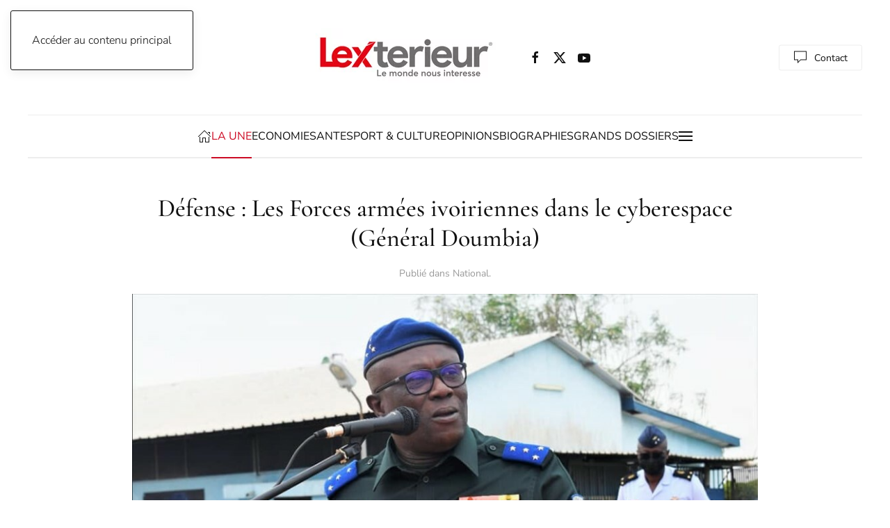

--- FILE ---
content_type: text/html; charset=utf-8
request_url: https://lexterieur.com/la-une/national/defense-les-forces-armees-ivoiriennes-dans-le-cyberespace-general-doumbia
body_size: 19837
content:
<!DOCTYPE html>
<html lang="fr-fr" dir="ltr">
    <head>
        <meta name="viewport" content="width=device-width, initial-scale=1">
        <link rel="icon" href="/images/photos/favicon.png" sizes="any">
                <link rel="apple-touch-icon" href="/images/favicon.png">
        <meta charset="utf-8">
	<meta name="rights" content="wendy&amp;co, sarl">
	<meta name="author" content="Seydou Koné">
	<meta property="og:image" content="https://lexterieur.com/images/photos/2024/Fev_2024_2/General_Doumbia.jpg#joomlaImage://local-images/photos/2024/Fev_2024_2/General_Doumbia.jpg?width=934&amp;height=617">
	<meta property="twitter:image" content="https://lexterieur.com/images/photos/2024/Fev_2024_2/General_Doumbia.jpg#joomlaImage://local-images/photos/2024/Fev_2024_2/General_Doumbia.jpg?width=934&amp;height=617">
	<meta property="og:title" content="Défense : Les Forces armées ivoiriennes dans le cyberespace (Général Doumbia)">
	<meta property="twitter:title" content="Défense : Les Forces armées ivoiriennes dans le cyberespace (Général Doumbia)">
	<meta property="og:description" content="Le chef d'état-major général des Armées, le général de corps d'armée Lassina Doumbia a annoncé, vendredi 9 février 2023, qu’au-delà des espaces traditionnels que sont la terre, l'air et la mer, les forces armées de Côte d’Ivoire entendent désormais marquer leur présence dans le cyberespace considé...">
	<meta property="twitter:description" content="Le chef d'état-major général des Armées, le général de corps d'armée Lassina Doumbia a annoncé, vendredi 9 février 2023, qu’au-delà des espaces traditionnels que sont la terre, l'air et la mer, les forces armées de Côte d’Ivoire entendent désormais marquer leur présence dans le cyberespace considé...">
	<meta name="description" content="L’Extérieur est un site d’information qui vous présente l’actualité crédible et neutre sur la Côte d'Ivoire traitée de manière professionnelle">
	<meta name="generator" content="Joomla! - Open Source Content Management">
	<title>Défense : Les Forces armées ivoiriennes dans le cyberespace (Général Doumbia)</title>
	<link href="https://lexterieur.com/component/search/?layout=blog&amp;id=2120&amp;Itemid=119&amp;catid=18&amp;format=opensearch" rel="search" title="Valider Lexterieur" type="application/opensearchdescription+xml">
<link href="/media/vendor/joomla-custom-elements/css/joomla-alert.min.css?0.4.1" rel="stylesheet">
	<link href="/media/system/css/joomla-fontawesome.min.css?4.5.19" rel="preload" as="style" onload="this.onload=null;this.rel='stylesheet'">
	<link href="/templates/yootheme/css/theme.9.css?1749035037" rel="stylesheet">
	<link href="https://lexterieur.com/plugins/content/fastsocialshare/style/style.css" rel="stylesheet">
	<link href="/media/plg_system_jcepro/site/css/content.min.css?86aa0286b6232c4a5b58f892ce080277" rel="stylesheet">
	<link href="https://lexterieur.com/media/com_acym/css/module.min.css?v=1070" rel="stylesheet">
<script type="application/json" class="joomla-script-options new">{"joomla.jtext":{"ERROR":"Erreur","MESSAGE":"Message","NOTICE":"Annonce","WARNING":"Alerte","JCLOSE":"Fermer","JOK":"OK","JOPEN":"Ouvrir"},"system.paths":{"root":"","rootFull":"https:\/\/lexterieur.com\/","base":"","baseFull":"https:\/\/lexterieur.com\/"},"csrf.token":"b9aafc023c8a50fa94ee31c481c4637f"}</script>
	<script src="/media/system/js/core.min.js?2cb912"></script>
	<script src="/media/system/js/messages.min.js?9a4811" type="module"></script>
	<script src="/templates/yootheme/packages/theme-analytics/app/analytics.min.js?4.5.19" defer></script>
	<script src="/templates/yootheme/vendor/assets/uikit/dist/js/uikit.min.js?4.5.19"></script>
	<script src="/templates/yootheme/vendor/assets/uikit/dist/js/uikit-icons-paladin.min.js?4.5.19"></script>
	<script src="/templates/yootheme/js/theme.js?4.5.19"></script>
	<script src="https://lexterieur.com/media/com_acym/js/module.min.js?v=1070"></script>
	<script type="application/ld+json">{"@context":"https://schema.org","@graph":[{"@type":"Organization","@id":"https://lexterieur.com/#/schema/Organization/base","name":"Lexterieur","url":"https://lexterieur.com/"},{"@type":"WebSite","@id":"https://lexterieur.com/#/schema/WebSite/base","url":"https://lexterieur.com/","name":"Lexterieur","publisher":{"@id":"https://lexterieur.com/#/schema/Organization/base"}},{"@type":"WebPage","@id":"https://lexterieur.com/#/schema/WebPage/base","url":"https://lexterieur.com/la-une/national/defense-les-forces-armees-ivoiriennes-dans-le-cyberespace-general-doumbia","name":"Défense : Les Forces armées ivoiriennes dans le cyberespace (Général Doumbia)","description":"L’Extérieur est un site d’information qui vous présente l’actualité crédible et neutre sur la Côte d'Ivoire traitée de manière professionnelle","isPartOf":{"@id":"https://lexterieur.com/#/schema/WebSite/base"},"about":{"@id":"https://lexterieur.com/#/schema/Organization/base"},"inLanguage":"fr-FR"},{"@type":"Article","@id":"https://lexterieur.com/#/schema/com_content/article/2120","name":"Défense : Les Forces armées ivoiriennes dans le cyberespace (Général Doumbia)","headline":"Défense : Les Forces armées ivoiriennes dans le cyberespace (Général Doumbia)","inLanguage":"fr-FR","thumbnailUrl":"images/photos/2024/Fev_2024_2/General_Doumbia.jpg","articleSection":"National","interactionStatistic":{"@type":"InteractionCounter","userInteractionCount":1047},"isPartOf":{"@id":"https://lexterieur.com/#/schema/WebPage/base"}}]}</script>
	<script>window.yootheme ||= {}; var $theme = yootheme.theme = {"google_analytics":"G-2QM17CF2NJ","google_analytics_anonymize":"","i18n":{"close":{"label":"Close"},"totop":{"label":"Back to top"},"marker":{"label":"Open"},"navbarToggleIcon":{"label":"Ouvrir le Menu"},"paginationPrevious":{"label":"Previous page"},"paginationNext":{"label":"Page suivante"},"searchIcon":{"toggle":"Open Search","submit":"Submit Search"},"slider":{"next":"Next slide","previous":"Previous slide","slideX":"Slide %s","slideLabel":"%s of %s"},"slideshow":{"next":"Next slide","previous":"Previous slide","slideX":"Slide %s","slideLabel":"%s of %s"},"lightboxPanel":{"next":"Next slide","previous":"Previous slide","slideLabel":"%s of %s","close":"Close"}}};</script>
	<script>
        if(typeof acymModule === 'undefined'){
            var acymModule = [];
			acymModule['emailRegex'] = /^[a-z0-9!#$%&\'*+\/=?^_`{|}~-]+(?:\.[a-z0-9!#$%&\'*+\/=?^_`{|}~-]+)*\@([a-z0-9-]+\.)+[a-z0-9]{2,20}$/i;
			acymModule['NAMECAPTION'] = 'Nom';
			acymModule['NAME_MISSING'] = 'Veuillez entrer votre nom';
			acymModule['EMAILCAPTION'] = 'E-mail';
			acymModule['VALID_EMAIL'] = 'Veuillez entrer une adresse e-mail valide';
			acymModule['VALID_EMAIL_CONFIRMATION'] = 'Le champ e-mail et le champ de confirmation doivent être identiques.';
			acymModule['CAPTCHA_MISSING'] = 'Le captcha n’est pas valide, veuillez réessayer';
			acymModule['NO_LIST_SELECTED'] = 'Sélectionnez les listes auxquelles vous souhaitez vous abonner';
			acymModule['NO_LIST_SELECTED_UNSUB'] = 'Sélectionnez les listes desquelles vous souhaitez vous désabonner';
            acymModule['ACCEPT_TERMS'] = 'Veuillez accepter les Termes et conditions / Politique de confidentialité';
        }
		</script>
	<script>window.addEventListener("DOMContentLoaded", (event) => {
acymModule["excludeValuesformAcym54931"] = [];
acymModule["excludeValuesformAcym54931"]["2"] = "E-mail";  });</script>
	<!-- Matomo -->
<script>
  var _paq = window._paq = window._paq || [];
  _paq.push(['disableCookies']);
/* tracker methods like "setCustomDimension" should be called before "trackPageView" */
  _paq.push(['trackPageView']);
  _paq.push(['enableLinkTracking']);
  (function() {
    var u="//stats.wendy-ci.com/";
    _paq.push(['setTrackerUrl', u+'matomo.php']);
    _paq.push(['setSiteId', '1']);
    var d=document, g=d.createElement('script'), s=d.getElementsByTagName('script')[0];
    g.async=true; g.src=u+'matomo.js'; s.parentNode.insertBefore(g,s);
  })();
</script>
<!-- End Matomo Code -->

    <!-- Matomo -->
<script>
  var _paq = window._paq = window._paq || [];
  /* tracker methods like "setCustomDimension" should be called before "trackPageView" */
  _paq.push(['trackPageView']);
  _paq.push(['enableLinkTracking']);
  (function() {
    var u="https://stats.wendy-ci.com/";
    _paq.push(['setTrackerUrl', u+'matomo.php']);
    _paq.push(['setSiteId', '1']);
    var d=document, g=d.createElement('script'), s=d.getElementsByTagName('script')[0];
    g.async=true; g.src=u+'matomo.js'; s.parentNode.insertBefore(g,s);
  })();
</script>
<noscript><p><img referrerpolicy="no-referrer-when-downgrade" src="https://stats.wendy-ci.com/matomo.php?idsite=1&amp;rec=1" style="border:0;" alt="" /></p></noscript>
<!-- End Matomo Code -->
</head>
    <body class="">

        <div class="uk-hidden-visually uk-notification uk-notification-top-left uk-width-auto">
            <div class="uk-notification-message">
                <a href="#tm-main" class="uk-link-reset">Accéder au contenu principal</a>
            </div>
        </div>

        
        
        <div class="tm-page">

                        


<header class="tm-header-mobile uk-hidden@l">


        <div uk-sticky show-on-up animation="uk-animation-slide-top" cls-active="uk-navbar-sticky" sel-target=".uk-navbar-container">
    
        <div class="uk-navbar-container">

            <div class="uk-container uk-container-expand">
                <nav class="uk-navbar" uk-navbar="{&quot;align&quot;:&quot;left&quot;,&quot;container&quot;:&quot;.tm-header-mobile &gt; [uk-sticky]&quot;,&quot;boundary&quot;:&quot;.tm-header-mobile .uk-navbar-container&quot;}">

                                        <div class="uk-navbar-left ">

                                                    <a href="https://lexterieur.com/" aria-label="Retour Accueil" class="uk-logo uk-navbar-item">
    <picture>
<source type="image/webp" srcset="/templates/yootheme/cache/78/logo_Lexterieur_web300x85-78b18c2d.webp 299w, /templates/yootheme/cache/4f/logo_Lexterieur_web300x85-4f176195.webp 300w" sizes="(min-width: 300px) 300px">
<img alt="Lexterieur " loading="eager" src="/templates/yootheme/cache/b6/logo_Lexterieur_web300x85-b6262c30.jpeg" width="300" height="85">
</picture></a>
                        
                                                    
                        
                        
                    </div>
                    
                    
                                        <div class="uk-navbar-right">

                        
                                                    <a uk-toggle href="#tm-dialog-mobile" class="uk-navbar-toggle">

        
        <div uk-navbar-toggle-icon></div>

        
    </a>
                        
                    </div>
                    
                </nav>
            </div>

        </div>

        </div>
    



        <div id="tm-dialog-mobile" uk-offcanvas="container: true; overlay: true" mode="slide" flip>
        <div class="uk-offcanvas-bar uk-flex uk-flex-column">

                        <button class="uk-offcanvas-close uk-close-large" type="button" uk-close uk-toggle="cls: uk-close-large; mode: media; media: @s"></button>
            
                        <div class="uk-margin-auto-bottom">
                
<div class="uk-grid uk-child-width-1-1" uk-grid>    <div>
<div class="uk-panel" id="module-tm-3">

    
    

    <form id="search-tm-3" action="/la-une/national/defense-les-forces-armees-ivoiriennes-dans-le-cyberespace-general-doumbia" method="post" role="search" class="uk-search uk-search-default uk-width-1-1"><span uk-search-icon></span><input name="searchword" placeholder="Rechercher" minlength="3" aria-label="Rechercher" type="search" class="uk-search-input"><input type="hidden" name="task" value="search"><input type="hidden" name="option" value="com_search"><input type="hidden" name="Itemid" value="119"></form>
    

</div>
</div>    <div>
<div class="uk-panel" id="module-menu-dialog-mobile">

    
    
<ul class="uk-nav uk-nav-default uk-nav-divider">
    
	<li class="item-170"><a href="/">Accueil-mobile</a></li>
	<li class="item-171 uk-active uk-parent"><a href="/la-une">LA UNE</a>
	<ul class="uk-nav-sub">

		<li class="item-260"><a href="/la-une/a-la-une">A la Une</a></li>
		<li class="item-172 uk-active"><a href="/la-une/national">National</a></li>
		<li class="item-173"><a href="/la-une/international">International</a></li>
		<li class="item-174"><a href="/la-une/societe">Société</a></li>
		<li class="item-175"><a href="/la-une/humanitaire">Humanitaire</a></li>
		<li class="item-590"><a href="/la-une/gouvernance-secu">Gouvernance &amp; Sécu</a></li></ul></li>
	<li class="item-176 uk-parent"><a href="/economie">ECONOMIE</a>
	<ul class="uk-nav-sub">

		<li class="item-261"><a href="/economie/matieres-premieres">Matières premières</a></li>
		<li class="item-182"><a href="/economie/medias">Médias</a></li>
		<li class="item-185"><a href="/economie/entreprises">Entreprises</a></li>
		<li class="item-188"><a href="/economie/banques-finances">Banques &amp; Finances</a></li>
		<li class="item-275"><a href="/?Itemid=275">Science &amp; Technologies</a></li>
		<li class="item-591"><a href="/economie/energies">Energies</a></li>
		<li class="item-592"><a href="/economie/forums-expos">Forums &amp; Expos</a></li></ul></li>
	<li class="item-181 uk-parent"><a href="/sante">SANTE</a>
	<ul class="uk-nav-sub">

		<li class="item-196"><a href="/sante/grands-centres-ivoiriens">Grands centres ivoiriens</a></li>
		<li class="item-199"><a href="/sante/sante-animale">Santé animale</a></li>
		<li class="item-200"><a href="/sante/humanitaire-sante">Humanitaire santé</a></li>
		<li class="item-276"><a href="/sante/actu-sante">Actus Santé</a></li></ul></li>
	<li class="item-190 uk-parent"><a href="/sport-culture">BON A SAVOIR</a>
	<ul class="uk-nav-sub">

		<li class="item-201"><a href="/sport-culture/showbiz">Showbiz</a></li>
		<li class="item-202"><a href="/sport-culture/culture">Culture</a></li>
		<li class="item-203"><a href="/sport-culture/sports">Sports</a></li></ul></li>
	<li class="item-194 uk-parent"><a href="/opinions">OPINIONS</a>
	<ul class="uk-nav-sub">

		<li class="item-204"><a href="/opinions/editorial">Editorial</a></li>
		<li class="item-205"><a href="/opinions/tribune">Tribune</a></li>
		<li class="item-277"><a href="/opinions/entretiens">Entretiens</a></li></ul></li>
	<li class="item-206"><a href="/biographies">BIOGRAPHIES</a></li>
	<li class="item-231"><a href="/grands-dossiers">GRANDS DOSSIERS</a></li></ul>

</div>
</div>    <div>
<div class="uk-panel" id="module-104">

    
    <div class="uk-grid tm-grid-expand uk-grid-small uk-margin-xlarge" uk-grid>
<div class="uk-width-1-2">
    
        
            
            
            
                
                    
<div class="uk-margin-large">
    
    
        
        
<a class="el-content uk-width-1-1 uk-button uk-button-default" href="#" uk-scroll>
    
        Subscribe    
    
</a>


        
    
    
</div>

                
            
        
    
</div>
<div class="uk-width-1-2">
    
        
            
            
            
                
                    
<div class="uk-margin-large">
    
    
        
        
<a class="el-content uk-width-1-1 uk-button uk-button-default" href="#" uk-scroll>
    
        Sign Up    
    
</a>


        
    
    
</div>

                
            
        
    
</div></div><div class="uk-grid tm-grid-expand uk-child-width-1-1 uk-grid-margin">
<div class="uk-width-1-1">
    
        
            
            
            
                
                    
<div class="uk-margin" uk-scrollspy="target: [uk-scrollspy-class];">
        <a class="el-link" href="/"><img src="/images/yootheme/logo.svg" width="140" height="23" class="el-image uk-text-emphasis" alt loading="lazy" uk-svg></a>    
    
</div>
<div>
    
    
        
        <ul class="uk-margin-remove-bottom uk-nav uk-nav-default">                                <li class="el-item ">
<a class="el-link" href="#">
    
        
                    Terms & Conditions        
    
</a></li>
                                            <li class="el-item ">
<a class="el-link" href="#">
    
        
                    Privacy        
    
</a></li>
                                            <li class="el-item ">
<a class="el-link" href="#">
    
        
                    Imprint        
    
</a></li>
                                            <li class="el-item ">
<a class="el-link" href="#">
    
        
                    Sitemap        
    
</a></li>
                            </ul>
        
    
    
</div>
<div class="uk-h4">        Follow Us    </div>
<div>
    
    
        
        <ul class="uk-margin-remove-bottom uk-nav uk-nav-default">                                <li class="el-item ">
<a class="el-link" href="https://www.facebook.com/yootheme">
    
        <span class="el-image uk-margin-small-right" uk-icon="icon: facebook;"></span>
                    Facebook        
    
</a></li>
                                            <li class="el-item ">
<a class="el-link" href="https://twitter.com/yootheme?lang=en">
    
        <span class="el-image uk-margin-small-right" uk-icon="icon: twitter;"></span>
                    Twitter        
    
</a></li>
                                            <li class="el-item ">
<a class="el-link" href="https://www.youtube.com/channel/UCScfGdEgRCOh9YJdpGu82eQ">
    
        <span class="el-image uk-margin-small-right" uk-icon="icon: youtube;"></span>
                    Youtube        
    
</a></li>
                                            <li class="el-item ">
<a class="el-link" href="https://www.instagram.com/">
    
        <span class="el-image uk-margin-small-right" uk-icon="icon: instagram;"></span>
                    Instagram        
    
</a></li>
                                            <li class="el-item ">
<a class="el-link" href="https://www.reddit.com/">
    
        <span class="el-image uk-margin-small-right" uk-icon="icon: reddit;"></span>
                    Reddit        
    
</a></li>
                            </ul>
        
    
    
</div>
                
            
        
    
</div></div>
</div>
</div></div>
            </div>
            
            
        </div>
    </div>
    
    
    

</header>




<header class="tm-header uk-visible@l">





        <div class="tm-headerbar-default tm-headerbar tm-headerbar-top">
        <div class="uk-container uk-container-xlarge">
            <div class="uk-position-relative uk-flex uk-flex-center uk-flex-middle">

                                <div class="uk-position-center-left uk-position-z-index-high">
                    <div class="uk-grid-medium uk-child-width-auto uk-flex-middle" uk-grid><div>
<div class="uk-panel" id="module-106">

    
    

    <a class="uk-search-toggle uk-display-block" href="#search-106-search" uk-search-icon uk-toggle></a>

    <div uk-modal id="search-106-search" class="uk-modal">
        <div class="uk-modal-dialog uk-modal-body">

            
            
                <form id="search-106" action="/la-une/national/defense-les-forces-armees-ivoiriennes-dans-le-cyberespace-general-doumbia" method="post" role="search" class="uk-search uk-width-1-1 uk-search-medium"><span uk-search-icon></span><input name="searchword" placeholder="Rechercher" minlength="3" aria-label="Rechercher" type="search" class="uk-search-input" autofocus><input type="hidden" name="task" value="search"><input type="hidden" name="option" value="com_search"><input type="hidden" name="Itemid" value="119"></form>
                
            
        </div>
    </div>


</div>
</div><div>
<div class="uk-panel" id="module-96">

    
    
<div class="uk-margin-remove-last-child custom" ><script>
document.currentScript.insertAdjacentHTML('afterend', '<time class="uk-text-small uk-text-emphasis" datetime="' + new Date().toJSON() + '">' + new Intl.DateTimeFormat(document.documentElement.lang, {weekday: 'long', year: 'numeric', month: 'long', day: 'numeric'}).format() + '</time>');    
</script></div>

</div>
</div></div>
                </div>
                
                                <div class="uk-grid-medium uk-child-width-auto uk-flex-middle" uk-grid><div><a href="https://lexterieur.com/" aria-label="Retour Accueil" class="uk-logo">
    <picture>
<source type="image/webp" srcset="/templates/yootheme/cache/78/logo_Lexterieur_web300x85-78b18c2d.webp 299w, /templates/yootheme/cache/4f/logo_Lexterieur_web300x85-4f176195.webp 300w" sizes="(min-width: 300px) 300px">
<img alt="Lexterieur " loading="eager" src="/templates/yootheme/cache/b6/logo_Lexterieur_web300x85-b6262c30.jpeg" width="300" height="85">
</picture></a></div><div>
<div class="uk-panel" id="module-tm-4">

    
    <ul class="uk-flex-inline uk-flex-middle uk-flex-nowrap uk-grid-small" uk-grid>                    <li><a href="https://www.facebook.com/lexterieur1" class="uk-preserve-width uk-icon-link" rel="noreferrer" target="_blank"><span uk-icon="icon: facebook;"></span></a></li>
                    <li><a href="https://twitter.com/lexterieurinfo" class="uk-preserve-width uk-icon-link" rel="noreferrer" target="_blank"><span uk-icon="icon: twitter;"></span></a></li>
                    <li><a href="https://www.youtube.com/channel/UCr_acruIDUZWCUwFdoePsow" class="uk-preserve-width uk-icon-link" rel="noreferrer" target="_blank"><span uk-icon="icon: youtube;"></span></a></li>
            </ul>
</div>
</div></div>
                
                                <div class="uk-position-center-right uk-position-z-index-high">
                    
<div class="uk-panel" id="module-103">

    
    <div class="uk-grid tm-grid-expand uk-child-width-1-1 uk-grid-margin">
<div class="uk-width-1-1">
    
        
            
            
            
                
                    
<div class="uk-margin">
    
    
        
        
<a class="el-content uk-button uk-button-default uk-flex-inline uk-flex-center uk-flex-middle" title="Contactez-nous" aria-label="Contactez lexterieur.com" href="/nous">
        <span class="uk-margin-small-right" uk-icon="comment"></span>    
        Contact    
    
</a>


        
    
    
</div>

                
            
        
    
</div></div>
</div>

                </div>
                
            </div>
        </div>
    </div>
    
    
                <div uk-sticky media="@l" cls-active="uk-navbar-sticky" sel-target=".uk-navbar-container">
        
            <div class="uk-navbar-container">

                <div class="uk-container uk-container-xlarge">
                    <nav class="uk-navbar" uk-navbar="{&quot;align&quot;:&quot;left&quot;,&quot;container&quot;:&quot;.tm-header &gt; [uk-sticky]&quot;,&quot;boundary&quot;:&quot;.tm-header .uk-navbar-container&quot;}">

                        <div class="uk-navbar-center">
                            
<ul class="uk-navbar-nav">
    
	<li class="item-101"><a href="/" class="uk-preserve-width"><span uk-icon="icon: home;"></span> </a></li>
	<li class="item-108 uk-active uk-parent"><a href="/la-une">LA UNE</a>
	<div class="uk-drop uk-navbar-dropdown" pos="bottom-left" stretch="x" boundary=".tm-header .uk-navbar"><style class="uk-margin-remove-adjacent">@media (max-width: 1599px){#menu-item-108\#0 > * > :nth-child(4n+0){display: none;}}</style><div class="uk-grid tm-grid-expand uk-grid-divider uk-grid-margin" uk-grid>
<div class="uk-width-1-4@m">
    
        
            
            
            
                
                    
<div class="uk-h6">        <span>Catégories</span>    </div>
<div class="uk-margin">
    
    
        
        <ul class="uk-margin-remove-bottom uk-nav uk-nav-default">                                <li class="el-item ">
<a class="el-link" href="/la-une/a-la-une">
    
        
                    A la Une        
    
</a></li>
                                            <li class="el-item uk-active">
<a class="el-link" href="/la-une/national">
    
        
                    National        
    
</a></li>
                                            <li class="el-item ">
<a class="el-link" href="/la-une/international">
    
        
                    International        
    
</a></li>
                                            <li class="el-item ">
<a class="el-link" href="/la-une/societe">
    
        
                    Société        
    
</a></li>
                                            <li class="el-item ">
<a class="el-link" href="/la-une/humanitaire">
    
        
                    Humanitaire        
    
</a></li>
                                            <li class="el-item ">
<a class="el-link" href="/la-une/gouvernance-secu">
    
        
                    Gouvernance &amp; Sécu        
    
</a></li>
                            </ul>
        
    
    
</div>
                
            
        
    
</div>
<div class="uk-width-3-4@m">
    
        
            
            
            
                
                    
<div class="uk-h6">        Derniers articles en politique    </div>
<div id="menu-item-108#0" class="uk-margin uk-text-justify">
    
        <div class="uk-grid uk-child-width-1-1 uk-child-width-1-2@s uk-child-width-1-3@m uk-child-width-1-4@xl uk-grid-column-small uk-grid-divider uk-grid-match" uk-grid>                <div>
<div class="el-item uk-panel uk-margin-remove-first-child">
    
        
            
                
            
            
                                <a href="/la-une/national/cote-divoire-ouattara-reconduit-beugre-mambe-a-la-tete-du-gouvernement">

        <div class="uk-inline-clip uk-transition-toggle">    
                <picture>
<source type="image/webp" srcset="/templates/yootheme/cache/d1/Beugre_Mambe-d1c77281.webp 152w, /templates/yootheme/cache/d5/Beugre_Mambe-d59a5f57.webp 304w" sizes="(min-width: 152px) 152px">
<img src="/templates/yootheme/cache/ac/Beugre_Mambe-acc1e8ec.jpeg" width="152" height="100" alt loading="lazy" class="el-image uk-transition-scale-up uk-transition-opaque">
</picture>        
        
        </div>    
</a>                
                
                    

        
                <div class="el-title uk-h4 uk-link-heading uk-margin-small-top uk-margin-remove-bottom">                        <a href="/la-une/national/cote-divoire-ouattara-reconduit-beugre-mambe-a-la-tete-du-gouvernement">Côte d’Ivoire : Ouattara reconduit Beugré Mambé à la tête du gouvernement</a>                    </div>        
        
    
        
        
                <div class="el-content uk-panel uk-margin-small-top">
Habemus papam. La fumée blanche tant attendue est sortie. Depuis la dissolution du…</div>        
        
        

                
                
            
        
    
</div></div>
                <div>
<div class="el-item uk-panel uk-margin-remove-first-child">
    
        
            
                
            
            
                                <a href="/la-une/international/guinee-mamadi-doumbouya-investi-president-de-la-republique-pour-un-mandat-de-7-ans">

        <div class="uk-inline-clip uk-transition-toggle">    
                <picture>
<source type="image/webp" srcset="/templates/yootheme/cache/f7/Doumbouya_PR-f78c86ff.webp 168w, /templates/yootheme/cache/b1/Doumbouya_PR-b1f143cf.webp 336w" sizes="(min-width: 168px) 168px">
<img src="/templates/yootheme/cache/20/Doumbouya_PR-203b39dd.jpeg" width="168" height="100" alt loading="lazy" class="el-image uk-transition-scale-up uk-transition-opaque">
</picture>        
        
        </div>    
</a>                
                
                    

        
                <div class="el-title uk-h4 uk-link-heading uk-margin-small-top uk-margin-remove-bottom">                        <a href="/la-une/international/guinee-mamadi-doumbouya-investi-president-de-la-republique-pour-un-mandat-de-7-ans">Guinée : Mamadi Doumbouya investi président de la République pour un mandat de 7 ans</a>                    </div>        
        
    
        
        
                <div class="el-content uk-panel uk-margin-small-top">
Conakry - Le samedi 17 janvier 2026, le général Mamadi Doumbouya a été investi par…</div>        
        
        

                
                
            
        
    
</div></div>
                <div>
<div class="el-item uk-panel uk-margin-remove-first-child">
    
        
            
                
            
            
                                <a href="/la-une/international/venezuela-capture-de-nicolas-maduro-par-larmee-americaine-lonu-face-a-une-ligne-rouge-du-droit-international">

        <div class="uk-inline-clip uk-transition-toggle">    
                <picture>
<source type="image/webp" srcset="/templates/yootheme/cache/00/Venezuela_US_UN-00a2e343.webp 244w, /templates/yootheme/cache/b6/Venezuela_US_UN-b65c310c.webp 488w" sizes="(min-width: 244px) 244px">
<img src="/templates/yootheme/cache/c6/Venezuela_US_UN-c6eb82ce.jpeg" width="244" height="100" alt loading="lazy" class="el-image uk-transition-scale-up uk-transition-opaque">
</picture>        
        
        </div>    
</a>                
                
                    

        
                <div class="el-title uk-h4 uk-link-heading uk-margin-small-top uk-margin-remove-bottom">                        <a href="/la-une/international/venezuela-capture-de-nicolas-maduro-par-larmee-americaine-lonu-face-a-une-ligne-rouge-du-droit-international">Vénézuéla / Capture de Nicolás Maduro par l'armée américaine : l’ONU face à une ligne rouge du…</a>                    </div>        
        
    
        
        
                <div class="el-content uk-panel uk-margin-small-top">
Au Vénézuéla, le président Maduro a-t-il été livré par ses propres soldats ? Les a…</div>        
        
        

                
                
            
        
    
</div></div>
                <div>
<div class="el-item uk-panel uk-margin-remove-first-child">
    
        
            
                
            
            
                                <a href="/la-une/international/16eme-prix-jeunes-talents-afrique-subsaharienne-loreal-unesco-pour-les-femmes-et-la-science-30-chercheuses-africaines-recompensees">

        <div class="uk-inline-clip uk-transition-toggle">    
                <picture>
<source type="image/webp" srcset="/templates/yootheme/cache/5a/Fondation_Loreal-5a89a7df.webp 141w, /templates/yootheme/cache/e5/Fondation_Loreal-e5de5302.webp 282w" sizes="(min-width: 141px) 141px">
<img src="/templates/yootheme/cache/b6/Fondation_Loreal-b62b0420.jpeg" width="141" height="100" alt loading="lazy" class="el-image uk-transition-scale-up uk-transition-opaque">
</picture>        
        
        </div>    
</a>                
                
                    

        
                <div class="el-title uk-h4 uk-link-heading uk-margin-small-top uk-margin-remove-bottom">                        <a href="/la-une/international/16eme-prix-jeunes-talents-afrique-subsaharienne-loreal-unesco-pour-les-femmes-et-la-science-30-chercheuses-africaines-recompensees">16ème Prix Jeunes talents Afrique subsaharienne L'Oréal-Unesco pour les femmes et la science…</a>                    </div>        
        
    
        
        
                <div class="el-content uk-panel uk-margin-small-top">
Johannesburg, le 10 décembre 2025- La Fondation L’Oréal et l’UNESCO annoncent aujo…</div>        
        
        

                
                
            
        
    
</div></div>
                </div>
    
</div>
                
            
        
    
</div></div></div></li>
	<li class="item-282 uk-parent"><a href="/economie">ECONOMIE</a>
	<div class="uk-drop uk-navbar-dropdown" pos="bottom-left" stretch="x" boundary=".tm-header .uk-navbar"><style class="uk-margin-remove-adjacent">@media (max-width: 1599px){#menu-item-282\#0 > * > :nth-child(4n+0){display: none;}}</style><div class="uk-grid tm-grid-expand uk-grid-divider uk-grid-margin" uk-grid>
<div class="uk-width-1-4@m">
    
        
            
            
            
                
                    
<div class="uk-h6">        Catégories    </div>
<div class="uk-margin">
    
    
        
        <ul class="uk-margin-remove-bottom uk-nav uk-nav-default">                                <li class="el-item ">
<a class="el-link" href="/economie/matieres-premieres">
    
        
                    Matières premières        
    
</a></li>
                                            <li class="el-item ">
<a class="el-link" href="/economie/medias">
    
        
                    Médias        
    
</a></li>
                                            <li class="el-item ">
<a class="el-link" href="/economie/entreprises">
    
        
                    Entreprises        
    
</a></li>
                                            <li class="el-item ">
<a class="el-link" href="/economie/banques-finances">
    
        
                    Banques &amp; Finances        
    
</a></li>
                                            <li class="el-item ">
<a class="el-link" href="/economie/science-technologies">
    
        
                    Science &amp; Technologies        
    
</a></li>
                                            <li class="el-item ">
<a class="el-link" href="/economie/energies">
    
        
                    Energies        
    
</a></li>
                                            <li class="el-item ">
<a class="el-link" href="/economie/forums-expos">
    
        
                    Forums &amp; Expos        
    
</a></li>
                            </ul>
        
    
    
</div>
                
            
        
    
</div>
<div class="uk-width-3-4@m">
    
        
            
            
            
                
                    
<div class="uk-h6">        Derniers articles économie    </div>
<div id="menu-item-282#0" class="uk-margin uk-text-justify">
    
        <div class="uk-grid uk-child-width-1-1 uk-child-width-1-2@s uk-child-width-1-3@m uk-child-width-1-4@xl uk-grid-column-small uk-grid-divider uk-grid-match" uk-grid>                <div>
<div class="el-item uk-panel uk-margin-remove-first-child">
    
        
            
                
            
            
                                <a href="/economie/matieres-premieres/agriculture-la-fao-met-en-garde-contre-une-intensification-de-lactivite-acridienne-dans-le-sud-du-maroc">

        <div class="uk-inline-clip uk-transition-toggle">    
                <picture>
<source type="image/webp" srcset="/templates/yootheme/cache/27/Criquets_Maroc-2755f0b3.webp 170w, /templates/yootheme/cache/07/Criquets_Maroc-0701bc1a.webp 340w" sizes="(min-width: 170px) 170px">
<img src="/templates/yootheme/cache/5d/Criquets_Maroc-5d1e2bd9.jpeg" width="170" height="100" alt loading="eager" class="el-image uk-transition-scale-up uk-transition-opaque">
</picture>        
        
        </div>    
</a>                
                
                    

        
                <div class="el-title uk-h4 uk-link-heading uk-margin-small-top uk-margin-remove-bottom">                        <a href="/economie/matieres-premieres/agriculture-la-fao-met-en-garde-contre-une-intensification-de-lactivite-acridienne-dans-le-sud-du-maroc">Agriculture / La FAO met en garde contre une intensification de l'activité acridienne dans le…</a>                    </div>        
        
    
        
        
                <div class="el-content uk-panel uk-margin-small-top">
L'activité acridienne s'est intensifiée dans le sud du Maroc, avec des groupes de…</div>        
        
        

                
                
            
        
    
</div></div>
                <div>
<div class="el-item uk-panel uk-margin-remove-first-child">
    
        
            
                
            
            
                                <a href="/economie/medias/quand-leditorial-du-washington-post-justifie-le-coup-de-force-de-trump-au-venezuela-courrierinternational">

        <div class="uk-inline-clip uk-transition-toggle">    
                <picture>
<source type="image/webp" srcset="/templates/yootheme/cache/68/Venezuela_conflit-686c6e85.webp 210w, /templates/yootheme/cache/fc/Venezuela_conflit-fc7f63e2.webp 420w" sizes="(min-width: 210px) 210px">
<img src="/templates/yootheme/cache/a3/Venezuela_conflit-a3f4e1af.jpeg" width="210" height="100" alt loading="eager" class="el-image uk-transition-scale-up uk-transition-opaque">
</picture>        
        
        </div>    
</a>                
                
                    

        
                <div class="el-title uk-h4 uk-link-heading uk-margin-small-top uk-margin-remove-bottom">                        <a href="/economie/medias/quand-leditorial-du-washington-post-justifie-le-coup-de-force-de-trump-au-venezuela-courrierinternational">Quand l’éditorial du “Washington Post” justifie le coup de force de Trump au Venezuela (courri…</a>                    </div>        
        
    
        
        
                <div class="el-content uk-panel uk-margin-small-top">
La capture de Nicolás Maduro dévoile les “fictions” du droit international, assure…</div>        
        
        

                
                
            
        
    
</div></div>
                <div>
<div class="el-item uk-panel uk-margin-remove-first-child">
    
        
            
                
            
            
                                <a href="/economie/banques-finances/groupe-de-la-banque-africaine-de-developpement-le-fad-leve-un-montant-historique-de-11-milliards-de-dollars">

        <div class="uk-inline-clip uk-transition-toggle">    
                <picture>
<source type="image/webp" srcset="/templates/yootheme/cache/d2/FAD_leveefonds2-d2641d6b.webp 159w, /templates/yootheme/cache/a1/FAD_leveefonds2-a1425f38.webp 318w" sizes="(min-width: 159px) 159px">
<img src="/templates/yootheme/cache/df/FAD_leveefonds2-dff6d21c.jpeg" width="159" height="100" alt loading="eager" class="el-image uk-transition-scale-up uk-transition-opaque">
</picture>        
        
        </div>    
</a>                
                
                    

        
                <div class="el-title uk-h4 uk-link-heading uk-margin-small-top uk-margin-remove-bottom">                        <a href="/economie/banques-finances/groupe-de-la-banque-africaine-de-developpement-le-fad-leve-un-montant-historique-de-11-milliards-de-dollars">Groupe de la Banque africaine de développement: le FAD lève un montant historique de 11 millia…</a>                    </div>        
        
    
        
        
                <div class="el-content uk-panel uk-margin-small-top">
Le Fonds africain de développement a levé un montant historique de 11 milliards de…</div>        
        
        

                
                
            
        
    
</div></div>
                <div>
<div class="el-item uk-panel uk-margin-remove-first-child">
    
        
            
                
            
            
                                <a href="/economie/medias/violences-dans-lest-de-la-rdc-rsf-se-joint-a-son-partenaire-jed-pour-appeler-a-une-protection-urgente-des-journalistes">

        <div class="uk-inline-clip uk-transition-toggle">    
                <picture>
<source type="image/webp" srcset="/templates/yootheme/cache/d8/RSF_RDC-d854a5a3.webp 250w, /templates/yootheme/cache/13/RSF_RDC-138b7aaa.webp 500w" sizes="(min-width: 250px) 250px">
<img src="/templates/yootheme/cache/28/RSF_RDC-288daf22.jpeg" width="250" height="100" alt loading="eager" class="el-image uk-transition-scale-up uk-transition-opaque">
</picture>        
        
        </div>    
</a>                
                
                    

        
                <div class="el-title uk-h4 uk-link-heading uk-margin-small-top uk-margin-remove-bottom">                        <a href="/economie/medias/violences-dans-lest-de-la-rdc-rsf-se-joint-a-son-partenaire-jed-pour-appeler-a-une-protection-urgente-des-journalistes">Violences dans l’est de la RDC : RSF se joint à son partenaire JED pour appeler à une protecti…</a>                    </div>        
        
    
        
        
                <div class="el-content uk-panel uk-margin-small-top">
Plus de la moitié des journalistes tués en République démocratique du Congo (RDC)…</div>        
        
        

                
                
            
        
    
</div></div>
                </div>
    
</div>
                
            
        
    
</div></div></div></li>
	<li class="item-111 uk-parent"><a href="/sante">SANTE</a>
	<div class="uk-drop uk-navbar-dropdown" pos="bottom-left" stretch="x" boundary=".tm-header .uk-navbar"><style class="uk-margin-remove-adjacent">@media (max-width: 1599px){#menu-item-111\#0 > * > :nth-child(4n+0){display: none;}}</style><div class="uk-grid tm-grid-expand uk-grid-divider uk-grid-margin" uk-grid>
<div class="uk-width-1-4@m">
    
        
            
            
            
                
                    
<div class="uk-h6">        <span>Catégories</span>    </div>
<div class="uk-margin">
    
    
        
        <ul class="uk-margin-remove-bottom uk-nav uk-nav-default">                                <li class="el-item ">
<a class="el-link" href="/sante/grands-centres-ivoiriens">
    
        
                    Grands centres ivoiriens        
    
</a></li>
                                            <li class="el-item ">
<a class="el-link" href="/sante/sante-animale">
    
        
                    Santé animale        
    
</a></li>
                                            <li class="el-item ">
<a class="el-link" href="/sante/humanitaire-sante">
    
        
                    Humanitaire santé        
    
</a></li>
                                            <li class="el-item ">
<a class="el-link" href="/sante/actu-sante">
    
        
                    Actu Santé        
    
</a></li>
                            </ul>
        
    
    
</div>
                
            
        
    
</div>
<div class="uk-width-3-4@m">
    
        
            
            
            
                
                    
<div class="uk-h6">        Derniers articles santé    </div>
<div id="menu-item-111#0" class="uk-margin uk-text-justify">
    
        <div class="uk-grid uk-child-width-1-1 uk-child-width-1-2@s uk-child-width-1-3@m uk-child-width-1-4@xl uk-grid-column-small uk-grid-divider uk-grid-match" uk-grid>                <div>
<div class="el-item uk-panel uk-margin-remove-first-child">
    
        
            
                
            
            
                                <a href="/sante/nutrition-des-aliments-a-eviter-pour-garder-un-ventre-plat">

    
                <picture>
<source type="image/webp" srcset="/templates/yootheme/cache/6e/Fruits-6ee7b95c.webp 175w, /templates/yootheme/cache/84/Fruits-84f5ac28.webp 350w" sizes="(min-width: 175px) 175px">
<img src="/templates/yootheme/cache/ac/Fruits-aca0371a.jpeg" width="175" height="100" alt loading="lazy" class="el-image">
</picture>        
        
    
</a>                
                
                    

        
                <div class="el-title uk-h4 uk-link-heading uk-margin-small-top uk-margin-remove-bottom">                        <a href="/sante/nutrition-des-aliments-a-eviter-pour-garder-un-ventre-plat">Nutrition: Des aliments à éviter pour garder un ventre plat</a>                    </div>        
        
    
        
        
                <div class="el-content uk-panel uk-margin-small-top">&nbsp;
 Les gaz sont une vraie gêne, parfois douloureuse. Ils peuvent pourtant être…</div>        
        
        

                
                
            
        
    
</div></div>
                <div>
<div class="el-item uk-panel uk-margin-remove-first-child">
    
        
            
                
            
            
                                <a href="/sante/5-postures-de-yoga-pour-revolutionner-votre-vie-sexuelle">

    
                <picture>
<source type="image/webp" srcset="/templates/yootheme/cache/ef/Yoga-poses-to-improve-your-libido-ef6863de.webp 176w, /templates/yootheme/cache/71/Yoga-poses-to-improve-your-libido-71c270af.webp 352w" sizes="(min-width: 176px) 176px">
<img src="/templates/yootheme/cache/11/Yoga-poses-to-improve-your-libido-11fa0550.jpeg" width="176" height="100" alt loading="lazy" class="el-image">
</picture>        
        
    
</a>                
                
                    

        
                <div class="el-title uk-h4 uk-link-heading uk-margin-small-top uk-margin-remove-bottom">                        <a href="/sante/5-postures-de-yoga-pour-revolutionner-votre-vie-sexuelle">5 postures de Yoga pour révolutionner votre vie sexuelle</a>                    </div>        
        
    
        
        
                <div class="el-content uk-panel uk-margin-small-top">
horizonbienetre - Tout le monde peut avoir des relations sexuelles sans y accorder…</div>        
        
        

                
                
            
        
    
</div></div>
                <div>
<div class="el-item uk-panel uk-margin-remove-first-child">
    
        
            
                
            
            
                                <a href="/sante/journee-mondiale-du-sida-une-strategie-porteuse-d-un-succes-durable">

    
                <picture>
<source type="image/webp" srcset="/templates/yootheme/cache/64/Pepfar-64355915.webp 150w, /templates/yootheme/cache/a8/Pepfar-a852e6c5.webp 300w" sizes="(min-width: 150px) 150px">
<img src="/templates/yootheme/cache/a0/Pepfar-a088e728.jpeg" width="150" height="100" alt loading="lazy" class="el-image">
</picture>        
        
    
</a>                
                
                    

        
                <div class="el-title uk-h4 uk-link-heading uk-margin-small-top uk-margin-remove-bottom">                        <a href="/sante/journee-mondiale-du-sida-une-strategie-porteuse-d-un-succes-durable">Journée mondiale du sida : une stratégie porteuse d’un succès durable</a>                    </div>        
        
    
        
        
                <div class="el-content uk-panel uk-margin-small-top"> Lorsque Cynthia Uche Goyko a appris qu’elle était séropositive au cours d’une visit…</div>        
        
        

                
                
            
        
    
</div></div>
                <div>
<div class="el-item uk-panel uk-margin-remove-first-child">
    
        
            
                
            
            
                                <a href="/nous">

    
                <picture>
<source type="image/webp" srcset="/templates/yootheme/cache/01/WENDYCO-Group-French-2-0116a83b.webp 118w, /templates/yootheme/cache/b4/WENDYCO-Group-French-2-b4d1bc13.webp 236w" sizes="(min-width: 118px) 118px">
<img src="/templates/yootheme/cache/3f/WENDYCO-Group-French-2-3f9ec4e0.jpeg" width="118" height="100" alt loading="lazy" class="el-image">
</picture>        
        
    
</a>                
                
                    

        
                <div class="el-title uk-h4 uk-link-heading uk-margin-small-top uk-margin-remove-bottom">                        <a href="/nous">WENDY&CO GROUP</a>                    </div>        
        
    
        
        
                <div class="el-content uk-panel uk-margin-small-top">&nbsp;EDITEUR


Journal d'information en ligne spécialisé sur la Côte d'Ivoire…</div>        
        
        

                
                
            
        
    
</div></div>
                </div>
    
</div>
                
            
        
    
</div></div></div></li>
	<li class="item-283 uk-parent"><a href="/sport-culture">SPORT &amp; CULTURE</a>
	<div class="uk-drop uk-navbar-dropdown" pos="bottom-left" stretch="x" boundary=".tm-header .uk-navbar"><style class="uk-margin-remove-adjacent">@media (max-width: 1599px){#menu-item-283\#0 > * > :nth-child(4n+0){display: none;}}</style><div class="uk-grid tm-grid-expand uk-grid-divider uk-grid-margin" uk-grid>
<div class="uk-width-1-4@m">
    
        
            
            
            
                
                    
<div class="uk-h6">        Catégories    </div>
<div class="uk-margin">
    
    
        
        <ul class="uk-margin-remove-bottom uk-nav uk-nav-default">                                <li class="el-item ">
<a class="el-link" href="/sport-culture/showbiz">
    
        
                    Showbiz        
    
</a></li>
                                            <li class="el-item ">
<a class="el-link" href="/sport-culture/culture">
    
        
                    Culture        
    
</a></li>
                                            <li class="el-item ">
<a class="el-link" href="/sport-culture/sports">
    
        
                    Sports        
    
</a></li>
                            </ul>
        
    
    
</div>
                
            
        
    
</div>
<div class="uk-width-3-4@m">
    
        
            
            
            
                
                    
<div class="uk-h6">        Derniers articles en culture    </div>
<div id="menu-item-283#0" class="uk-margin uk-text-justify">
    
        <div class="uk-grid uk-child-width-1-1 uk-child-width-1-2@s uk-child-width-1-3@m uk-child-width-1-4@xl uk-grid-column-small uk-grid-divider uk-grid-match" uk-grid>                <div>
<div class="el-item uk-panel uk-margin-remove-first-child">
    
        
            
                
            
            
                                <a href="/sport-culture/culture/canada-salon-du-livre-de-montreal-la-48e-edition-a-enregistre-106-000-visiteurs">

    
                <picture>
<source type="image/webp" srcset="/templates/yootheme/cache/3b/Salon_Montreal_1-3b9a527d.webp 191w, /templates/yootheme/cache/1d/Salon_Montreal_1-1d1354cb.webp 382w" sizes="(min-width: 191px) 191px">
<img src="/templates/yootheme/cache/7c/Salon_Montreal_1-7cbefa13.jpeg" width="191" height="100" alt loading="lazy" class="el-image">
</picture>        
        
    
</a>                
                
                    

        
                <div class="el-title uk-h4 uk-link-heading uk-margin-small-top uk-margin-remove-bottom">                        <a href="/sport-culture/culture/canada-salon-du-livre-de-montreal-la-48e-edition-a-enregistre-106-000-visiteurs">Canada / Salon du livre de Montréal : la 48e édition a enregistré 106 000 visiteurs !</a>                    </div>        
        
    
        
        
                <div class="el-content uk-panel uk-margin-small-top">&nbsp;
106 000 visiteur·euse·s, +15% d’élèves du primaire et du secondaire,&nbsp;6…</div>        
        
        

                
                
            
        
    
</div></div>
                <div>
<div class="el-item uk-panel uk-margin-remove-first-child">
    
        
            
                
            
            
                                <a href="/sport-culture/culture/television-tv5monde-soutient-la-creation-du-cotonou-comedy-festival">

    
                <picture>
<source type="image/webp" srcset="/templates/yootheme/cache/65/Cotonou_Comedy_Festival-65cfe5fb.webp 178w, /templates/yootheme/cache/d8/Cotonou_Comedy_Festival-d8ea0959.webp 356w" sizes="(min-width: 178px) 178px">
<img src="/templates/yootheme/cache/15/Cotonou_Comedy_Festival-15ae63fe.jpeg" width="178" height="100" alt loading="lazy" class="el-image">
</picture>        
        
    
</a>                
                
                    

        
                <div class="el-title uk-h4 uk-link-heading uk-margin-small-top uk-margin-remove-bottom">                        <a href="/sport-culture/culture/television-tv5monde-soutient-la-creation-du-cotonou-comedy-festival">Télévision : TV5MONDE soutient la création du Cotonou Comedy Festival</a>                    </div>        
        
    
        
        
                <div class="el-content uk-panel uk-margin-small-top">
Partenaire des grands événements culturels africains et des artistes francophones…</div>        
        
        

                
                
            
        
    
</div></div>
                <div>
<div class="el-item uk-panel uk-margin-remove-first-child">
    
        
            
                
            
            
                                <a href="/sport-culture/showbiz/bresil-festival-notre-future-a-salvador-de-bahia-la-cinematheque-afrique-met-a-lhonneur-les-cinemas-africains-et-realisateurs-afrodescendants">

    
                <picture>
<source type="image/webp" srcset="/templates/yootheme/cache/52/Cine_Africa_Brazil-522f7b45.webp 179w, /templates/yootheme/cache/33/Cine_Africa_Brazil-33d3247f.webp 358w" sizes="(min-width: 179px) 179px">
<img src="/templates/yootheme/cache/76/Cine_Africa_Brazil-7637e7c5.jpeg" width="179" height="100" alt loading="lazy" class="el-image">
</picture>        
        
    
</a>                
                
                    

        
                <div class="el-title uk-h4 uk-link-heading uk-margin-small-top uk-margin-remove-bottom">                        <a href="/sport-culture/showbiz/bresil-festival-notre-future-a-salvador-de-bahia-la-cinematheque-afrique-met-a-lhonneur-les-cinemas-africains-et-realisateurs-afrodescendants">Brésil / Festival Notre Future à Salvador de Bahia : La Cinémathèque Afrique met à l’honneur l…</a>                    </div>        
        
    
        
        
                <div class="el-content uk-panel uk-margin-small-top">&nbsp;
A Salvador de Bahia, le 6 novembre 2025 – Après le succès des éditions organ…</div>        
        
        

                
                
            
        
    
</div></div>
                <div>
<div class="el-item uk-panel uk-margin-remove-first-child">
    
        
            
                
            
            
                                <a href="/sport-culture/culture/cinema-cest-arrive-pres-dici-la-serie-ivoirienne-evenement-debarque-en-exclusivite-sur-tv5monde">

    
                <picture>
<source type="image/webp" srcset="/templates/yootheme/cache/01/Cine_new-015bfaa8.webp 178w, /templates/yootheme/cache/03/Cine_new-03659a2f.webp 356w" sizes="(min-width: 178px) 178px">
<img src="/templates/yootheme/cache/ae/Cine_new-ae7313a8.jpeg" width="178" height="100" alt loading="lazy" class="el-image">
</picture>        
        
    
</a>                
                
                    

        
                <div class="el-title uk-h4 uk-link-heading uk-margin-small-top uk-margin-remove-bottom">                        <a href="/sport-culture/culture/cinema-cest-arrive-pres-dici-la-serie-ivoirienne-evenement-debarque-en-exclusivite-sur-tv5monde">Cinema : « C'est arrivé près d'ici » la série ivoirienne événement débarque en exclusivité sur…</a>                    </div>        
        
    
        
        
                <div class="el-content uk-panel uk-margin-small-top">
TV5MONDE diffusera en exclusivité mondiale la série C'est arrivé près d'ici, aussi…</div>        
        
        

                
                
            
        
    
</div></div>
                </div>
    
</div>
                
            
        
    
</div></div></div></li>
	<li class="item-117 uk-parent"><a href="/opinions">OPINIONS</a>
	<div class="uk-drop uk-navbar-dropdown" pos="bottom-left" stretch="x" boundary=".tm-header .uk-navbar"><style class="uk-margin-remove-adjacent">@media (max-width: 1599px){#menu-item-117\#0 > * > :nth-child(4n+0){display: none;}}</style><div class="uk-grid tm-grid-expand uk-grid-divider uk-grid-margin" uk-grid>
<div class="uk-width-1-4@m">
    
        
            
            
            
                
                    
<div class="uk-h6">        Catégories    </div>
<div class="uk-margin">
    
    
        
        <ul class="uk-margin-remove-bottom uk-nav uk-nav-default">                                <li class="el-item ">
<a class="el-link" href="/opinions/editorial">
    
        
                    Editorial        
    
</a></li>
                                            <li class="el-item ">
<a class="el-link" href="/opinions/tribune">
    
        
                    Tribune        
    
</a></li>
                                            <li class="el-item ">
<a class="el-link" href="/opinions/entretiens">
    
        
                    Entretiens        
    
</a></li>
                            </ul>
        
    
    
</div>
                
            
        
    
</div>
<div class="uk-width-3-4@m">
    
        
            
            
            
                
                    
<div class="uk-h6">        Derniers articles    </div>
<div id="menu-item-117#0" class="uk-margin uk-text-justify">
    
        <div class="uk-grid uk-child-width-1-1 uk-child-width-1-2@s uk-child-width-1-3@m uk-child-width-1-4@xl uk-grid-column-small uk-grid-divider uk-grid-match" uk-grid>                <div>
<div class="el-item uk-panel uk-margin-remove-first-child">
    
        
            
                
            
            
                                <a href="/opinions/tribune/alassane-ouattara-promet-a-sa-prestation-de-serment-notre-ideal-et-notre-vision-deviendront-realite">

    
                <picture>
<source type="image/webp" srcset="/templates/yootheme/cache/ae/PR_invest_2025_3-ae571a68.webp 150w, /templates/yootheme/cache/01/PR_invest_2025_3-015853a6.webp 300w" sizes="(min-width: 150px) 150px">
<img src="/templates/yootheme/cache/84/PR_invest_2025_3-84a93140.jpeg" width="150" height="100" alt loading="eager" class="el-image">
</picture>        
        
    
</a>                
                
                    

        
                <div class="el-title uk-h4 uk-link-heading uk-margin-small-top uk-margin-remove-bottom">                        <a href="/opinions/tribune/alassane-ouattara-promet-a-sa-prestation-de-serment-notre-ideal-et-notre-vision-deviendront-realite">Alassane Ouattara promet à sa prestation de serment : "Notre idéal et notre vision deviendront…</a>                    </div>        
        
    
        
        
                <div class="el-content uk-panel uk-margin-small-top">
Discours de son excellence monsieur Alassane Ouattara à l’occasion de la prestatio…</div>        
        
        

                
                
            
        
    
</div></div>
                <div>
<div class="el-item uk-panel uk-margin-remove-first-child">
    
        
            
                
            
            
                                <a href="/opinions/editorial/senegal-bassirou-diomaye-faye-reprend-la-main-sur-le-pm-ousmane-sonko-par-douglas-mountain">

    
                <picture>
<source type="image/webp" srcset="/templates/yootheme/cache/1d/Djomaye_Ouattara-1de87bcd.webp 167w, /templates/yootheme/cache/53/Djomaye_Ouattara-533e6ae9.webp 334w" sizes="(min-width: 167px) 167px">
<img src="/templates/yootheme/cache/67/Djomaye_Ouattara-67c8b93d.jpeg" width="167" height="100" alt loading="eager" class="el-image">
</picture>        
        
    
</a>                
                
                    

        
                <div class="el-title uk-h4 uk-link-heading uk-margin-small-top uk-margin-remove-bottom">                        <a href="/opinions/editorial/senegal-bassirou-diomaye-faye-reprend-la-main-sur-le-pm-ousmane-sonko-par-douglas-mountain">Sénégal : Bassirou Diomaye Faye reprend la main sur le PM ousmane Sonko (par Douglas Mountain)</a>                    </div>        
        
    
        
        
                <div class="el-content uk-panel uk-margin-small-top">
Sorti auréolé de son bras de fer politico judiciaire contre le président Macky Sal…</div>        
        
        

                
                
            
        
    
</div></div>
                <div>
<div class="el-item uk-panel uk-margin-remove-first-child">
    
        
            
                
            
            
                                <a href="/opinions/tribune/la-presidentielle-vue-de-paris-brahima-camara-delegue-rhdp-ouattara-est-larchitecte-de-la-croissance">

    
                <picture>
<source type="image/webp" srcset="/templates/yootheme/cache/81/Camara_France_1-81d02db5.webp 119w, /templates/yootheme/cache/8e/Camara_France_1-8e0083f7.webp 238w" sizes="(min-width: 119px) 119px">
<img src="/templates/yootheme/cache/f6/Camara_France_1-f6031532.jpeg" width="119" height="100" alt loading="eager" class="el-image">
</picture>        
        
    
</a>                
                
                    

        
                <div class="el-title uk-h4 uk-link-heading uk-margin-small-top uk-margin-remove-bottom">                        <a href="/opinions/tribune/la-presidentielle-vue-de-paris-brahima-camara-delegue-rhdp-ouattara-est-larchitecte-de-la-croissance">La présidentielle vue de Paris / Brahima Camara, délégué RHDP : « Ouattara est l'architecte de…</a>                    </div>        
        
    
        
        
                <div class="el-content uk-panel uk-margin-small-top">&nbsp;
La réélection du président Ouattara est amplement méritée, selon les militan…</div>        
        
        

                
                
            
        
    
</div></div>
                <div>
<div class="el-item uk-panel uk-margin-remove-first-child">
    
        
            
                
            
            
                                <a href="/opinions/editorial/la-guerre-entre-les-etats-unis-et-le-venezuela-aura-t-elle-lieu-par-douglas-mountain">

    
                <picture>
<source type="image/webp" srcset="/templates/yootheme/cache/48/Venezuela_US_2-4857570c.webp 178w, /templates/yootheme/cache/a8/Venezuela_US_2-a806f209.webp 356w" sizes="(min-width: 178px) 178px">
<img src="/templates/yootheme/cache/55/Venezuela_US_2-55b365b5.jpeg" width="178" height="100" alt loading="eager" class="el-image">
</picture>        
        
    
</a>                
                
                    

        
                <div class="el-title uk-h4 uk-link-heading uk-margin-small-top uk-margin-remove-bottom">                        <a href="/opinions/editorial/la-guerre-entre-les-etats-unis-et-le-venezuela-aura-t-elle-lieu-par-douglas-mountain">La guerre entre les Etats-Unis et le Venezuela aura -t-elle lieu ? (par Douglas Mountain)</a>                    </div>        
        
    
        
        
                <div class="el-content uk-panel uk-margin-small-top">
La question fait l’objet de spéculation vu l’imposant déploiement militaire au lar…</div>        
        
        

                
                
            
        
    
</div></div>
                </div>
    
</div>
                
            
        
    
</div></div></div></li>
	<li class="item-353 uk-parent"><a href="/biographies">BIOGRAPHIES</a>
	<div class="uk-drop uk-navbar-dropdown" pos="bottom-left" stretch="x" boundary=".tm-header .uk-navbar"><style class="uk-margin-remove-adjacent">@media (max-width: 1599px){#menu-item-353\#0 > * > :nth-child(4n+0){display: none;}}</style><div class="uk-grid-margin uk-container"><div class="uk-grid tm-grid-expand uk-grid-divider" uk-grid>
<div class="uk-width-1-4@m">
    
        
            
            
            
                
                    
<div class="uk-h6">        Catégories    </div>
                
            
        
    
</div>
<div class="uk-width-3-4@m">
    
        
            
            
            
                
                    
<div class="uk-h6">        Dernières biographies    </div>
<div id="menu-item-353#0" class="uk-margin uk-text-justify">
    
        <div class="uk-grid uk-child-width-1-1 uk-child-width-1-2@s uk-child-width-1-3@m uk-child-width-1-4@xl uk-grid-column-small uk-grid-divider uk-grid-match" uk-grid>                <div>
<div class="el-item uk-panel uk-margin-remove-first-child">
    
        
            
                
            
            
                                <a href="/biographies/biographie-un-genie-de-la-musique-nomme-eddy-louiss">

    
                <picture>
<source type="image/webp" srcset="/templates/yootheme/cache/bd/Eddy_Louiss-bd6e527e.webp 109w, /templates/yootheme/cache/d2/Eddy_Louiss-d27ff6a8.webp 218w" sizes="(min-width: 109px) 109px">
<img src="/templates/yootheme/cache/e0/Eddy_Louiss-e01f97f6.jpeg" width="109" height="100" alt loading="lazy" class="el-image">
</picture>        
        
    
</a>                
                
                    

        
                <div class="el-title uk-h4 uk-link-heading uk-margin-small-top uk-margin-remove-bottom">                        <a href="/biographies/biographie-un-genie-de-la-musique-nomme-eddy-louiss">Biographie : Un génie de la musique nommé Eddy Louiss</a>                    </div>        
        
    
        
        
                <div class="el-content uk-panel uk-margin-small-top">
Eddy Louiss né le 2 mai 1941 à Paris 14ᵉ et mort le 30 juin 2015 à Poitiers, est u…</div>        
        
        

                
                
            
        
    
</div></div>
                <div>
<div class="el-item uk-panel uk-margin-remove-first-child">
    
        
            
                
            
            
                                <a href="/biographies/biographie-ancien-president-du-nigeria-qui-etait-le-general-muhammadu-buhari">

    
                <picture>
<source type="image/webp" srcset="/templates/yootheme/cache/3b/Gl_Muhammadu_Buhari_2-3bb6fd76.webp 116w, /templates/yootheme/cache/bd/Gl_Muhammadu_Buhari_2-bd06eaf7.webp 232w" sizes="(min-width: 116px) 116px">
<img src="/templates/yootheme/cache/54/Gl_Muhammadu_Buhari_2-54d6173c.jpeg" width="116" height="100" alt loading="lazy" class="el-image">
</picture>        
        
    
</a>                
                
                    

        
                <div class="el-title uk-h4 uk-link-heading uk-margin-small-top uk-margin-remove-bottom">                        <a href="/biographies/biographie-ancien-president-du-nigeria-qui-etait-le-general-muhammadu-buhari">Biographie : Ancien président du Nigéria, qui était le général Muhammadu Buhari ?</a>                    </div>        
        
    
        
        
                <div class="el-content uk-panel uk-margin-small-top">
Général Muhammadu Buhari, militaire et homme d'État, Chef de la junte militaire (1…</div>        
        
        

                
                
            
        
    
</div></div>
                <div>
<div class="el-item uk-panel uk-margin-remove-first-child">
    
        
            
                
            
            
                                <a href="/biographies/biographie-essy-amara-diplomate">

    
                <picture>
<source type="image/webp" srcset="/templates/yootheme/cache/22/essy_amara1-222fecc1.webp 152w, /templates/yootheme/cache/15/essy_amara1-15ac9fac.webp 304w" sizes="(min-width: 152px) 152px">
<img src="/templates/yootheme/cache/68/essy_amara1-68d3e3d0.jpeg" width="152" height="100" alt loading="lazy" class="el-image">
</picture>        
        
    
</a>                
                
                    

        
                <div class="el-title uk-h4 uk-link-heading uk-margin-small-top uk-margin-remove-bottom">                        <a href="/biographies/biographie-essy-amara-diplomate">Biographie : Essy Amara, diplomate</a>                    </div>        
        
    
        
        
                <div class="el-content uk-panel uk-margin-small-top">
En 1971, Essy Amara a 27 ans lorsqu'il est nommé Premier conseiller de l'ambassade…</div>        
        
        

                
                
            
        
    
</div></div>
                <div>
<div class="el-item uk-panel uk-margin-remove-first-child">
    
        
            
                
            
            
                                <a href="/biographies/biographie-namama-fadiga-icone-du-handball-ivoirien-pilier-du-sport-africain">

    
                <picture>
<source type="image/webp" srcset="/templates/yootheme/cache/25/Namama_Fadiga1-2524fe82.webp 150w, /templates/yootheme/cache/d9/Namama_Fadiga1-d9f0b46f.webp 300w" sizes="(min-width: 150px) 150px">
<img src="/templates/yootheme/cache/3b/Namama_Fadiga1-3b54ec12.jpeg" width="150" height="100" alt loading="lazy" class="el-image">
</picture>        
        
    
</a>                
                
                    

        
                <div class="el-title uk-h4 uk-link-heading uk-margin-small-top uk-margin-remove-bottom">                        <a href="/biographies/biographie-namama-fadiga-icone-du-handball-ivoirien-pilier-du-sport-africain">Biographie / Namama Fadiga : icône du handball ivoirien, pilier du sport africain</a>                    </div>        
        
    
        
        
                <div class="el-content uk-panel uk-margin-small-top">
Dans l’histoire du sport ivoirien, peu d’athlètes peuvent se targuer d’avoir un pa…</div>        
        
        

                
                
            
        
    
</div></div>
                </div>
    
</div>
                
            
        
    
</div></div></div></div></li>
	<li class="item-540"><a href="/grands-dossiers">GRANDS DOSSIERS</a></li></ul>
<a uk-toggle href="#tm-dialog" class="uk-navbar-toggle">

        
        <div uk-navbar-toggle-icon></div>

        
    </a>
                        </div>

                    </nav>
                </div>

            </div>

                </div>
        
    




        <div id="tm-dialog" uk-offcanvas="container: true" mode="slide" flip overlay>
        <div class="uk-offcanvas-bar uk-flex uk-flex-column">

            <button class="uk-offcanvas-close uk-close-large" type="button" uk-close uk-toggle="cls: uk-close-large; mode: media; media: @s"></button>

                        <div class="uk-margin-auto-bottom tm-height-expand">
                
<div class="uk-grid uk-child-width-1-1" uk-grid>    <div>
<div class="uk-panel" id="module-menu-dialog">

    
    
<ul class="uk-nav uk-nav-default uk-nav-divider">
    
	<li class="item-101"><a href="/"><span uk-icon="icon: home;"></span> </a></li>
	<li class="item-108 uk-active uk-parent"><a href="/la-une">LA UNE</a>
	<ul class="uk-nav-sub">

		<li class="item-395"><a href="/la-une/a-la-une">A la Une</a></li>
		<li class="item-119 uk-active"><a href="/la-une/national">National</a></li>
		<li class="item-120"><a href="/la-une/international">International</a></li>
		<li class="item-284"><a href="/la-une/societe">Société</a></li>
		<li class="item-351"><a href="/la-une/humanitaire">Humanitaire</a></li>
		<li class="item-541"><a href="/la-une/gouvernance-secu">Gouvernance &amp; Sécu</a></li></ul></li>
	<li class="item-282 uk-parent"><a href="/economie">ECONOMIE</a>
	<ul class="uk-nav-sub">

		<li class="item-343"><a href="/economie/matieres-premieres">Matières premières</a></li>
		<li class="item-344"><a href="/economie/medias">Médias</a></li>
		<li class="item-346"><a href="/economie/entreprises">Entreprises</a></li>
		<li class="item-347"><a href="/economie/banques-finances">Banques &amp; Finances</a></li>
		<li class="item-348"><a href="/economie/science-technologies">Science &amp; Technologies</a></li>
		<li class="item-542"><a href="/economie/energies">Energies</a></li>
		<li class="item-543"><a href="/economie/forums-expos">Forums &amp; Expos</a></li></ul></li>
	<li class="item-111 uk-parent"><a href="/sante">SANTE</a>
	<ul class="uk-nav-sub">

		<li class="item-451"><a href="/sante/grands-centres-ivoiriens">Grands centres ivoiriens</a></li>
		<li class="item-456"><a href="/sante/sante-animale">Santé animale</a></li>
		<li class="item-457"><a href="/sante/humanitaire-sante">Humanitaire santé</a></li>
		<li class="item-477"><a href="/sante/actu-sante">Actu Santé</a></li></ul></li>
	<li class="item-283 uk-parent"><a href="/sport-culture">SPORT &amp; CULTURE</a>
	<ul class="uk-nav-sub">

		<li class="item-342"><a href="/sport-culture/showbiz">Showbiz</a></li>
		<li class="item-352"><a href="/sport-culture/culture">Culture</a></li>
		<li class="item-109"><a href="/sport-culture/sports">Sports</a></li></ul></li>
	<li class="item-117 uk-parent"><a href="/opinions">OPINIONS</a>
	<ul class="uk-nav-sub">

		<li class="item-149"><a href="/opinions/editorial">Editorial</a></li>
		<li class="item-154"><a href="/opinions/tribune">Tribune</a></li>
		<li class="item-224"><a href="/opinions/entretiens">Entretiens</a></li>
		<li class="item-340"><a href="/opinions/preference-newsletter/frontusers/profile">Préférence Newsletter</a></li></ul></li>
	<li class="item-353"><a href="/biographies">BIOGRAPHIES</a></li>
	<li class="item-540"><a href="/grands-dossiers">GRANDS DOSSIERS</a></li></ul>

</div>
</div>    <div>
<div class="uk-panel" id="module-105">

    
    <div class="uk-grid tm-grid-expand uk-grid-small uk-margin-large" uk-grid>
<div class="uk-width-1-2">
    
        
            
            
            
                
                    
<div class="uk-margin-large">
    
    
        
        
<a class="el-content uk-width-1-1 uk-button uk-button-default uk-flex-inline uk-flex-center uk-flex-middle" href="/opinions/preference-newsletter/frontusers/profile">
        <span class="uk-margin-small-right" uk-icon="mail"></span>    
        S'abonner    
    
</a>


        
    
    
</div>

                
            
        
    
</div>
<div class="uk-width-1-2">
    
        
            
            
            
                
                    
<div class="uk-margin-large">
    
    
        
        
<a class="el-content uk-width-1-1 uk-button uk-button-default uk-flex-inline uk-flex-center uk-flex-middle" href="/?Itemid=113">
        <span class="uk-margin-small-right" uk-icon="user"></span>    
        Se connecter    
    
</a>


        
    
    
</div>

                
            
        
    
</div></div><div class="uk-grid tm-grid-expand uk-child-width-1-1 uk-grid-margin">
<div class="uk-width-1-1">
    
        
            
            
            
                
                    
<div class="uk-margin" uk-scrollspy="target: [uk-scrollspy-class];">
        <a class="el-link" href="/"><picture>
<source type="image/webp" srcset="/templates/yootheme/cache/d0/lexterieur-d0ca70f0.webp 140w, /templates/yootheme/cache/dc/lexterieur-dc4bef68.webp 280w" sizes="(min-width: 140px) 140px">
<img src="/templates/yootheme/cache/0f/lexterieur-0fdad33a.png" width="140" height="25" class="el-image" alt loading="lazy">
</picture></a>    
    
</div>
<div>
    
    
        
        <ul class="uk-margin-remove-bottom uk-nav uk-nav-default">                                <li class="el-item ">
<a class="el-link" href="#">
    
        
                    CGU        
    
</a></li>
                                            <li class="el-item ">
<a class="el-link" href="#">
    
        
                    Mentions légales        
    
</a></li>
                                            <li class="el-item ">
<a class="el-link" href="#">
    
        
                    Politique de confidentialité        
    
</a></li>
                                            <li class="el-item ">
<a class="el-link" href="#">
    
        
                    Plan du site        
    
</a></li>
                            </ul>
        
    
    
</div>
<div class="uk-h4">        Nous suivre    </div>
<div>
    
    
        
        <ul class="uk-margin-remove-bottom uk-nav uk-nav-default">                                <li class="el-item ">
<a class="el-link" href="https://www.facebook.com/yootheme">
    
        <span class="el-image uk-margin-small-right" uk-icon="icon: facebook;"></span>
                    Facebook        
    
</a></li>
                                            <li class="el-item ">
<a class="el-link" href="https://twitter.com/yootheme?lang=en">
    
        <span class="el-image uk-margin-small-right" uk-icon="icon: twitter;"></span>
                    Twitter        
    
</a></li>
                                            <li class="el-item ">
<a class="el-link" href="https://www.youtube.com/channel/UCScfGdEgRCOh9YJdpGu82eQ">
    
        <span class="el-image uk-margin-small-right" uk-icon="icon: youtube;"></span>
                    Youtube        
    
</a></li>
                                            <li class="el-item ">
<a class="el-link" href="https://www.instagram.com/">
    
        <span class="el-image uk-margin-small-right" uk-icon="icon: instagram;"></span>
                    Instagram        
    
</a></li>
                                            <li class="el-item ">
<a class="el-link" href="https://www.reddit.com/">
    
        <span class="el-image uk-margin-small-right" uk-icon="icon: reddit;"></span>
                    Reddit        
    
</a></li>
                            </ul>
        
    
    
</div>
                
            
        
    
</div></div>
</div>
</div></div>
            </div>
            
            
        </div>
    </div>
    
    
    


</header>

            
            
<div class="tm-top uk-section-default uk-section uk-section-small uk-padding-remove-bottom">

    
        
        
        
                        <div class="uk-container">
            
                
<div class="uk-panel uk-text-center" id="module-140">

    
    <div class="mod-banners bannergroup">


</div>

</div>

                        </div>
            
        
    
</div>


            <main id="tm-main"  class="tm-main uk-section uk-section-default uk-padding-remove-top" uk-height-viewport="expand: true">

                                <div class="uk-container">

                    
                            
                
                <div id="system-message-container" aria-live="polite"></div>

                <article id="article-2120" class="uk-article" data-permalink="https://lexterieur.com/la-une/national/defense-les-forces-armees-ivoiriennes-dans-le-cyberespace-general-doumbia" typeof="Article" vocab="https://schema.org/">

    <meta property="name" content="Défense : Les Forces armées ivoiriennes dans le cyberespace (Général Doumbia)">
    <meta property="author" typeof="Person" content="Seydou Koné">
    <meta property="dateModified" content="2024-02-11T00:24:15+01:00">
    <meta property="datePublished" content="2024-02-11T00:06:14+01:00">
    <meta class="uk-margin-remove-adjacent" property="articleSection" content="National">

            
        <div class="uk-container uk-container-small">
    
        
                    <h1 property="headline" class="uk-margin-small-top uk-margin-remove-bottom uk-text-center uk-article-title">
                Défense : Les Forces armées ivoiriennes dans le cyberespace (Général Doumbia)            </h1>
        
                            <p class="uk-margin-top uk-margin-remove-bottom uk-article-meta uk-text-center">
                                Publié dans <a href="/la-une/national" >National</a>.            </p>
                
        
        
        
                <div  class="uk-margin-top" property="text">

            
                            
<p style="text-align: center;"><img src="/images/photos/2024/Fev_2024_2/General_Doumbia.jpg" alt="General Doumbia" width="934" height="617" /></p>
<p style="text-align: justify;">Le chef d'état-major général des Armées, le général de corps d'armée Lassina Doumbia a annoncé, vendredi 9 février 2023, qu’au-delà des espaces traditionnels que sont la terre, l'air et la mer, les forces armées de Côte d’Ivoire entendent désormais marquer leur présence dans le cyberespace considéré comme le nouvel espace de conflictualité.</p>
<p style="text-align: justify;">S'exprimant lors de la cérémonie de présentation de vœux des différentes entités de l'Amée de Côte d'Ivoire, tenue au cercle mixte des armées du camp Gallieni à Abidjan-Plateau, le général Doumbia a souligné l'urgence de prendre en compte le cyberespace dans les stratégies des forces armées.</p>
<p style="text-align: justify;">"Nous devons adopter une approche intégrée, visant à renforcer considérablement notre capacité en ressources humaines et technologiques, afin de marquer notre présence dans toutes les dimensions, y compris le cyberespace", a déclaré le général de corps d'armée Lassina Doumbia.</p>
<p style="text-align: justify;">Dans cette perspective, il a annoncé la mise en œuvre d'un référentiel métier pour les armées ainsi que celui des emplois et des effectifs, dans le but de moderniser et de professionnaliser les effectifs militaires.</p>
<p style="text-align: justify;">Le CEMAG a également promis d"accorder une attention particulière à l'amélioration continue de la posture opérationnelle terrestre, soutenue par le déploiement efficace de nouvelles infrastructures dans le domaine aérien, ainsi que de l'opérationnalisation des zones maritimes Ouest et Est du pays.</p>
<p style="text-align: center;"><img src="/images/photos/2024/Fev_2024_2/General_Doumbia1.jpg" alt="General Doumbia1" width="926" height="527" /></p>
<p style="text-align: justify;">AIP</p> <div class="fastsocialshare_container fastsocialshare-align-left"><div class="fastsocialshare-subcontainer"><script>
					var loadAsyncDeferredFacebook = function() {
						(function(d, s, id) {
						  var js, fjs = d.getElementsByTagName(s)[0];
						  if (d.getElementById(id)) return;
						  js = d.createElement(s); js.id = id;
						  js.src = "//connect.facebook.net/fr_FR/sdk.js#xfbml=1&version=v3.0";
						  fjs.parentNode.insertBefore(js, fjs);
						}(document, 'script', 'facebook-jssdk'));
					}
	
			  		if (window.addEventListener)
						window.addEventListener("load", loadAsyncDeferredFacebook, false);
					else if (window.attachEvent)
						window.attachEvent("onload", loadAsyncDeferredFacebook);
					else
				  		window.onload = loadAsyncDeferredFacebook;
					</script><div class="fastsocialshare-share-fbl fastsocialshare-button_count">
				<div class="fb-like"
					data-href="https://lexterieur.com/la-une/national/defense-les-forces-armees-ivoiriennes-dans-le-cyberespace-general-doumbia"
					data-layout="button_count"
                	data-width="100"
					data-action="like"
					data-show-faces="true"
					data-share="false">
				</div></div><div class="fastsocialshare-share-fbsh fb-shareme-core">
					<div class="fb-share-button fb-shareme-core"
						data-href="https://lexterieur.com/la-une/national/defense-les-forces-armees-ivoiriennes-dans-le-cyberespace-general-doumbia"
						data-layout="button"
						data-size="small">
					</div></div><div class="fastsocialshare-share-tw">
						<a href="https://twitter.com/intent/tweet" data-dnt="true" class="twitter-share-button"  data-text="D&eacute;fense : Les Forces arm&eacute;es ivoiriennes dans le cyberespace (G&eacute;n&eacute;ral Doumbia)" data-count="horizontal" data-via="" data-url="https://lexterieur.com/la-une/national/defense-les-forces-armees-ivoiriennes-dans-le-cyberespace-general-doumbia" data-lang="fr"></a>
						</div>
						<script>
							var loadAsyncDeferredTwitter =  function() {
	            						var d = document;
	            						var s = 'script';
	            						var id = 'twitter-wjs';
					            		var js,fjs=d.getElementsByTagName(s)[0],p=/^http:/.test(d.location)?'http':'https';if(!d.getElementById(id)){
						        		js=d.createElement(s);js.id=id;js.src=p+'://platform.twitter.com/widgets.js';fjs.parentNode.insertBefore(js,fjs);}
					        		}
						
							if (window.addEventListener)
								window.addEventListener("load", loadAsyncDeferredTwitter, false);
							else if (window.attachEvent)
								window.attachEvent("onload", loadAsyncDeferredTwitter);
							else
								window.onload = loadAsyncDeferredTwitter;
						</script><div class="fastsocialshare-share-lin">
						<script>
							var loadAsyncDeferredLinkedin =  function() {
								var po = document.createElement('script');
								po.type = 'text/javascript';
								po.async = true;
								po.src = 'https://platform.linkedin.com/in.js';
								po.innerHTML = 'lang: fr_FR';
								var s = document.getElementsByTagName('script')[0];
								s.parentNode.insertBefore(po, s);
							};
		
							 if (window.addEventListener)
							  window.addEventListener("load", loadAsyncDeferredLinkedin, false);
							else if (window.attachEvent)
							  window.attachEvent("onload", loadAsyncDeferredLinkedin);
							else
							  window.onload = loadAsyncDeferredLinkedin;
						</script>
						<script type="in/share" data-url="https://lexterieur.com/la-une/national/defense-les-forces-armees-ivoiriennes-dans-le-cyberespace-general-doumbia" data-counter="right"></script>
						</div><div class="fastsocialshare-share-pinterest">
						<a href="//www.pinterest.com/pin/create/button/" data-pin-do="buttonBookmark"  data-pin-color="red"><img src="//assets.pinterest.com/images/pidgets/pinit_fg_en_rect_red_20.png" alt="Pin It" /></a>
						<script>
							(function (w, d, load) {
							 var script, 
							 first = d.getElementsByTagName('SCRIPT')[0],  
							 n = load.length, 
							 i = 0,
							 go = function () {
							   for (i = 0; i < n; i = i + 1) {
							     script = d.createElement('SCRIPT');
							     script.type = 'text/javascript';
							     script.async = true;
							     script.src = load[i];
							     first.parentNode.insertBefore(script, first);
							   }
							 }
							 if (w.attachEvent) {
							   w.attachEvent('onload', go);
							 } else {
							   w.addEventListener('load', go, false);
							 }
							}(window, document, 
							 ['//assets.pinterest.com/js/pinit.js']
							));    
							</script>
						</div></div></div>            
        </div>
        
        
        
                <ul class="uk-list">

            
            
                            <li>Vues : 1047</li>
            
        </ul>
        
        
                
<nav aria-label="TPL_YOOTHEME_PAGINATION" class="uk-margin-medium">
    <ul class="uk-pagination uk-margin-remove-bottom">
            <li>            <a href="/la-une/national/distinction-alassane-ouattara-a-recu-les-nouveaux-champions-dafrique-de-football"><span uk-pagination-previous></span> Précédent</a>
        </li>    
            <li class="uk-margin-auto-left">        <a href="/la-une/national/management-des-medias-communication-le-ministre-amadou-coulibaly-recoit-la-1ere-promotion-executive-master-de-listc">Suivant <span uk-pagination-next></span></a>
        </li>    
    </ul>
</nav>        
        
        </div>
    
</article>

                
                        
                </div>
                
            </main>

            
<div class="tm-bottom uk-section-default uk-section">

    
        
        
        
                        <div class="uk-container">
            
                
<div class="uk-panel uk-text-center" id="module-142">

    
    <div class="mod-banners bannergroup">


</div>

</div>

                        </div>
            
        
    
</div>


                        <footer>
                <!-- Builder #footer -->
<div class="uk-section-secondary uk-section uk-section-small uk-padding-remove-bottom">
    
        
        
        
            
                                <div class="uk-container uk-container-xlarge">                
                    <div class="uk-grid tm-grid-expand uk-grid-margin uk-margin-remove-top uk-margin-remove-bottom" uk-grid>
<div class="uk-grid-item-match uk-flex-middle uk-width-1-1@s uk-width-1-3@m uk-width-1-2@l uk-width-3-5@xl">
    
        
            
            
                        <div class="uk-panel uk-width-1-1">            
                
                    
<div class="uk-margin uk-text-center" uk-scrollspy="target: [uk-scrollspy-class];">
        <a class="el-link" href="/index.php"><picture>
<source type="image/webp" srcset="/templates/yootheme/cache/f9/lexterieur-f902c402.webp 170w, /templates/yootheme/cache/2e/lexterieur-2ecef88f.webp 299w, /templates/yootheme/cache/60/lexterieur-6099e4e7.webp 300w" sizes="(min-width: 170px) 170px">
<img src="/templates/yootheme/cache/26/lexterieur-261267c8.png" width="170" height="30" class="el-image" alt loading="lazy">
</picture></a>    
    
</div>
                
                        </div>            
        
    
</div>
<div class="uk-grid-item-match uk-flex-middle uk-width-1-2@s uk-width-1-3@m uk-width-1-4@l uk-width-1-5@xl uk-flex-first@m">
    
        
            
            
                        <div class="uk-panel uk-width-1-1">            
                
                    
<div class="uk-panel">
    
    	<div class="acym_module " id="acym_module_formAcym54931">
		<div class="acym_fulldiv" id="acym_fulldiv_formAcym54931" >
			<form enctype="multipart/form-data"
				  id="formAcym54931"
				  name="formAcym54931"
				  method="POST"
				  action="/component/acym/frontusers?tmpl=component">
				<div class="acym_module_form">
                    
<div class="acym_form">
    <div class="onefield fieldacy2 acyfield_text" id="field_2"><label class="cell margin-top-1"><span class="acym__users__creation__fields__title">E-mail</span><input autocomplete="email" id="email_field_569"  name="user[email]" value="" data-authorized-content="{&quot;0&quot;:&quot;all&quot;,&quot;regex&quot;:&quot;&quot;,&quot;message&quot;:&quot;Valeur incorrecte pour le champ E-mail&quot;}" required type="email" class="cell acym__user__edit__email"></label><div class="acym__field__error__block" data-acym-field-id="2"></div></div></div>

<p class="acysubbuttons">
	<noscript>
        Veuillez activer le javascript sur cette page pour pouvoir valider le formulaire	</noscript>
	<button type="submit"
			class="btn btn-primary button subbutton"
			onclick="try{ return submitAcymForm('subscribe','formAcym54931', 'acymSubmitSubForm'); }catch(err){alert('The form could not be submitted '+err);return false;}">
        S’abonner	</button>
    </p>
				</div>

				<input type="hidden" name="ctrl" value="frontusers" />
				<input type="hidden" name="task" value="notask" />
				<input type="hidden" name="option" value="com_acym" />

                
				<input type="hidden" name="ajax" value="1" />
				<input type="hidden" name="successmode" value="replace" />
				<input type="hidden" name="acy_source" value="Module n°108" />
				<input type="hidden" name="hiddenlists" value="1" />
				<input type="hidden" name="fields" value="name,email" />
				<input type="hidden" name="acyformname" value="formAcym54931" />
				<input type="hidden" name="acysubmode" value="mod_acym" />
				<input type="hidden" name="confirmation_message" value="" />

                			</form>
		</div>
	</div>

</div>
                
                        </div>            
        
    
</div>
<div class="uk-grid-item-match uk-flex-middle uk-width-1-2@s uk-width-1-3@m uk-width-1-4@l uk-width-1-5@xl">
    
        
            
            
                        <div class="uk-panel uk-width-1-1">            
                
                    
<div class="uk-margin uk-text-right@s uk-text-center" uk-scrollspy="target: [uk-scrollspy-class];">    <ul class="uk-child-width-auto uk-grid-small uk-flex-inline uk-flex-middle" uk-grid>
            <li class="el-item">
<a class="el-link" href="https://www.facebook.com/lexterieur1" target="_blank" rel="noreferrer"><span uk-icon="icon: facebook;"></span></a></li>
            <li class="el-item">
<a class="el-link" href="https://twitter.com/lexterieurinfo" target="_blank" rel="noreferrer"><span uk-icon="icon: twitter;"></span></a></li>
            <li class="el-item">
<a class="el-link" href="https://www.youtube.com/channel/UCr_acruIDUZWCUwFdoePsow" target="_blank" rel="noreferrer"><span uk-icon="icon: youtube;"></span></a></li>
            <li class="el-item">
<a class="el-link" href="https://www.instagram.com/lexterieuroff/" target="_blank" rel="noreferrer"><span uk-icon="icon: instagram;"></span></a></li>
    
    </ul></div>
                
                        </div>            
        
    
</div></div><div class="uk-grid tm-grid-expand uk-child-width-1-1 uk-margin-medium uk-margin-remove-top uk-margin-remove-bottom">
<div class="uk-width-1-1">
    
        
            
            
            
                
                    <hr>
                
            
        
    
</div></div>
                                </div>                
            
        
    
</div>
<div class="uk-section-secondary uk-section">
    
        
        
        
            
                                <div class="uk-container uk-container-xlarge">                
                    <div class="uk-grid tm-grid-expand uk-grid-row-large uk-grid-margin-large uk-margin-remove-top uk-margin-remove-bottom" uk-grid>
<div class="uk-width-1-2@s uk-width-1-4@m">
    
        
            
            
            
                
                    <div class="uk-divider-small"></div>
<h3 class="uk-h6 uk-margin-small">        LA UNE    </h3>
<div class="uk-margin-medium">
    
        <div class="uk-grid uk-child-width-auto uk-grid-small uk-grid-match" uk-grid>                <div>
<div class="el-item uk-panel uk-margin-remove-first-child">
    
        
            
                
            
            
                                                
                
                    

        
                <div class="el-title uk-link-heading uk-margin-top uk-margin-remove-bottom">                        <a href="/la-une/international">International</a>                    </div>        
        
    
        
        
        
        
        

                
                
            
        
    
</div></div>
                <div>
<div class="el-item uk-panel uk-margin-remove-first-child">
    
        
            
                
            
            
                                                
                
                    

        
                <div class="el-title uk-link-heading uk-margin-top uk-margin-remove-bottom">                        <a href="/la-une/societe">Société</a>                    </div>        
        
    
        
        
        
        
        

                
                
            
        
    
</div></div>
                <div>
<div class="el-item uk-panel uk-margin-remove-first-child">
    
        
            
                
            
            
                                                
                
                    

        
                <div class="el-title uk-link-heading uk-margin-top uk-margin-remove-bottom">                        <a href="/la-une/national">National</a>                    </div>        
        
    
        
        
        
        
        

                
                
            
        
    
</div></div>
                <div>
<div class="el-item uk-panel uk-margin-remove-first-child">
    
        
            
                
            
            
                                                
                
                    

        
                <div class="el-title uk-link-heading uk-margin-top uk-margin-remove-bottom">                        <a href="/la-une/humanitaire">Humanitaire</a>                    </div>        
        
    
        
        
        
        
        

                
                
            
        
    
</div></div>
                <div>
<div class="el-item uk-panel uk-margin-remove-first-child">
    
        
            
                
            
            
                                                
                
                    

        
                <div class="el-title uk-link-heading uk-margin-top uk-margin-remove-bottom">                        <a href="/la-une/a-la-une">A la Une</a>                    </div>        
        
    
        
        
        
        
        

                
                
            
        
    
</div></div>
                <div>
<div class="el-item uk-panel uk-margin-remove-first-child">
    
        
            
                
            
            
                                                
                
                    

        
                <div class="el-title uk-link-heading uk-margin-top uk-margin-remove-bottom">                        <a href="/la-une/gouvernance-secu">Gouvernance & Sécu</a>                    </div>        
        
    
        
        
        
        
        

                
                
            
        
    
</div></div>
                </div>
    
</div>
                
            
        
    
</div>
<div class="uk-width-1-2@s uk-width-1-4@m">
    
        
            
            
            
                
                    <div class="uk-divider-small"></div>
<h3 class="uk-h6 uk-margin-small">        Economie    </h3>
<div class="uk-margin-medium">
    
        <div class="uk-grid uk-child-width-auto uk-grid-small uk-grid-match" uk-grid>                <div>
<div class="el-item uk-panel uk-margin-remove-first-child">
    
        
            
                
            
            
                                                
                
                    

        
                <div class="el-title uk-link-heading uk-margin-top uk-margin-remove-bottom">                        <a href="/economie/matieres-premieres">Agriculture & Matières premières</a>                    </div>        
        
    
        
        
        
        
        

                
                
            
        
    
</div></div>
                <div>
<div class="el-item uk-panel uk-margin-remove-first-child">
    
        
            
                
            
            
                                                
                
                    

        
                <div class="el-title uk-link-heading uk-margin-top uk-margin-remove-bottom">                        <a href="/economie/banques-finances">Banques & Finances</a>                    </div>        
        
    
        
        
        
        
        

                
                
            
        
    
</div></div>
                <div>
<div class="el-item uk-panel uk-margin-remove-first-child">
    
        
            
                
            
            
                                                
                
                    

        
                <div class="el-title uk-link-heading uk-margin-top uk-margin-remove-bottom">                        <a href="/economie/medias">Médias</a>                    </div>        
        
    
        
        
        
        
        

                
                
            
        
    
</div></div>
                <div>
<div class="el-item uk-panel uk-margin-remove-first-child">
    
        
            
                
            
            
                                                
                
                    

        
                <div class="el-title uk-link-heading uk-margin-top uk-margin-remove-bottom">                        <a href="/economie/entreprises">Entreprises</a>                    </div>        
        
    
        
        
        
        
        

                
                
            
        
    
</div></div>
                <div>
<div class="el-item uk-panel uk-margin-remove-first-child">
    
        
            
                
            
            
                                                
                
                    

        
                <div class="el-title uk-link-heading uk-margin-top uk-margin-remove-bottom">                        <a href="/economie/science-technologies">Science & Technologies</a>                    </div>        
        
    
        
        
        
        
        

                
                
            
        
    
</div></div>
                <div>
<div class="el-item uk-panel uk-margin-remove-first-child">
    
        
            
                
            
            
                                                
                
                    

        
                <div class="el-title uk-link-heading uk-margin-top uk-margin-remove-bottom">                        <a href="/economie/energies">Energies & infrastructures</a>                    </div>        
        
    
        
        
        
        
        

                
                
            
        
    
</div></div>
                <div>
<div class="el-item uk-panel uk-margin-remove-first-child">
    
        
            
                
            
            
                                                
                
                    

        
                <div class="el-title uk-link-heading uk-margin-top uk-margin-remove-bottom">                        <a href="/economie/forums-expos">Forums & Expos</a>                    </div>        
        
    
        
        
        
        
        

                
                
            
        
    
</div></div>
                </div>
    
</div>
                
            
        
    
</div>
<div class="uk-width-1-2@s uk-width-1-4@m">
    
        
            
            
            
                
                    <div class="uk-divider-small"></div>
<h3 class="uk-h6 uk-margin-small">        BON A SAVOIR    </h3>
<div class="uk-margin-medium">
    
        <div class="uk-grid uk-child-width-auto uk-grid-small uk-grid-match" uk-grid>                <div>
<div class="el-item uk-panel uk-margin-remove-first-child">
    
        
            
                
            
            
                                                
                
                    

        
                <div class="el-title uk-link-heading uk-margin-top uk-margin-remove-bottom">                        <a href="/sport-culture/showbiz">Showbiz</a>                    </div>        
        
    
        
        
        
        
        

                
                
            
        
    
</div></div>
                <div>
<div class="el-item uk-panel uk-margin-remove-first-child">
    
        
            
                
            
            
                                                
                
                    

        
                <div class="el-title uk-link-heading uk-margin-top uk-margin-remove-bottom">                        <a href="/sport-culture/culture">Culture</a>                    </div>        
        
    
        
        
        
        
        

                
                
            
        
    
</div></div>
                <div>
<div class="el-item uk-panel uk-margin-remove-first-child">
    
        
            
                
            
            
                                                
                
                    

        
                <div class="el-title uk-link-heading uk-margin-top uk-margin-remove-bottom">                        <a href="/sport-culture/sports">Sports</a>                    </div>        
        
    
        
        
        
        
        

                
                
            
        
    
</div></div>
                </div>
    
</div>
                
            
        
    
</div>
<div class="uk-width-1-2@s uk-width-1-4@m">
    
        
            
            
            
                
                    <div class="uk-divider-small uk-margin-small uk-margin-remove-bottom"></div>
<h3 class="uk-h6 uk-margin uk-width-small">        Santé    </h3>
<div class="uk-margin-medium">
    
        <div class="uk-grid uk-child-width-auto uk-grid-small uk-grid-match" uk-grid>                <div>
<div class="el-item uk-panel uk-margin-remove-first-child">
    
        
            
                
            
            
                                                
                
                    

        
                <div class="el-title uk-link-heading uk-margin-top uk-margin-remove-bottom">                        <a href="/sante/grands-centres-ivoiriens">Grands centres ivoiriens</a>                    </div>        
        
    
        
        
        
        
        

                
                
            
        
    
</div></div>
                <div>
<div class="el-item uk-panel uk-margin-remove-first-child">
    
        
            
                
            
            
                                                
                
                    

        
                <div class="el-title uk-link-heading uk-margin-top uk-margin-remove-bottom">                        <a href="/sante/sante-animale">Santé animale</a>                    </div>        
        
    
        
        
        
        
        

                
                
            
        
    
</div></div>
                <div>
<div class="el-item uk-panel uk-margin-remove-first-child">
    
        
            
                
            
            
                                                
                
                    

        
                <div class="el-title uk-link-heading uk-margin-top uk-margin-remove-bottom">                        <a href="/sante/humanitaire-sante">Humanitaire santé</a>                    </div>        
        
    
        
        
        
        
        

                
                
            
        
    
</div></div>
                <div>
<div class="el-item uk-panel uk-margin-remove-first-child">
    
        
            
                
            
            
                                                
                
                    

        
                <div class="el-title uk-link-heading uk-margin-top uk-margin-remove-bottom">                        <a href="/sante/actu-sante">Actu Santé</a>                    </div>        
        
    
        
        
        
        
        

                
                
            
        
    
</div></div>
                </div>
    
</div>
                
            
        
    
</div></div><div class="uk-grid tm-grid-expand uk-grid-row-large uk-margin-large uk-margin-remove-bottom" uk-grid>
<div class="uk-width-1-2@s uk-width-1-4@m">
    
        
            
            
            
                
                    <div class="uk-divider-small"></div>
<h3 class="uk-h6 uk-margin-small">        Opinion    </h3>
<div class="uk-margin-medium">
    
        <div class="uk-grid uk-child-width-auto uk-grid-small uk-grid-match" uk-grid>                <div>
<div class="el-item uk-panel uk-margin-remove-first-child">
    
        
            
                
            
            
                                                
                
                    

        
                <div class="el-title uk-link-heading uk-margin-top uk-margin-remove-bottom">                        <a href="/opinions/editorial">Editorial</a>                    </div>        
        
    
        
        
        
        
        

                
                
            
        
    
</div></div>
                <div>
<div class="el-item uk-panel uk-margin-remove-first-child">
    
        
            
                
            
            
                                                
                
                    

        
                <div class="el-title uk-link-heading uk-margin-top uk-margin-remove-bottom">                        <a href="/opinions/tribune">Tribune</a>                    </div>        
        
    
        
        
        
        
        

                
                
            
        
    
</div></div>
                <div>
<div class="el-item uk-panel uk-margin-remove-first-child">
    
        
            
                
            
            
                                                
                
                    

        
                <div class="el-title uk-link-heading uk-margin-top uk-margin-remove-bottom">                        <a href="/opinions/entretiens">Entretiens</a>                    </div>        
        
    
        
        
        
        
        

                
                
            
        
    
</div></div>
                </div>
    
</div>
                
            
        
    
</div>
<div class="uk-width-1-2@s uk-width-1-4@m">
    
        
            
            
            
                
                    <div class="uk-divider-small"></div>
<h3 class="uk-h6 uk-margin-small">        Biographies    </h3>
                
            
        
    
</div>
<div class="uk-width-1-2@s uk-width-1-4@m">
    
        
            
            
            
                
                    <div class="uk-divider-small"></div>
<h3 class="uk-h6 uk-margin-small">        GRANDS DOSSIERS    </h3>
                
            
        
    
</div>
<div class="uk-width-1-2@s uk-width-1-4@m">
    
        
            
            
            
                
                    <hr>
<h3 class="uk-h6 uk-margin uk-width-small">        Multimédia    </h3>
<div class="uk-margin">
    
        <div class="uk-grid uk-child-width-1-1 uk-child-width-1-3@m uk-grid-match">                </div>
    
</div>
                
            
        
    
</div></div><div class="uk-hidden@m uk-grid tm-grid-expand uk-child-width-1-1 uk-grid-margin uk-margin-remove-top">
<div class="uk-width-1-1 uk-hidden@m">
    
        
            
            
            
                
                    <div class="uk-divider-small uk-hidden@m"></div>
                
            
        
    
</div></div>
                                </div>                
            
        
    
</div>
<div class="uk-section-secondary uk-section uk-section-small uk-padding-remove-top">
    
        
        
        
            
                                <div class="uk-container uk-container-xlarge">                
                    <div class="uk-grid tm-grid-expand uk-child-width-1-1 uk-grid-margin">
<div class="uk-width-1-1">
    
        
            
            
            
                
                    <hr>
                
            
        
    
</div></div><div class="uk-grid tm-grid-expand uk-margin-medium" uk-grid>
<div class="uk-grid-item-match uk-flex-middle uk-width-expand@m">
    
        
            
            
                        <div class="uk-panel uk-width-1-1">            
                
                    <div class="uk-panel uk-text-small uk-text-muted uk-margin uk-text-left@m uk-text-center"><p>© 2025 lexterieur.com - Tous droits réservés</p></div>
                
                        </div>            
        
    
</div>
<div class="uk-grid-item-match uk-flex-middle uk-width-expand@m">
    
        
            
            
                        <div class="uk-panel uk-width-1-1">            
                
                    
<div class="uk-margin uk-text-right@m uk-text-center">    <div class="uk-child-width-expand@m uk-grid-collapse uk-flex-inline uk-flex-middle" uk-grid>        <div>
            <a href="#" uk-totop uk-scroll></a>        </div>
        <div class="uk-flex-first@m uk-width-auto@m"><div class="el-title uk-text-meta">Revenir en haut</div></div>    </div></div>
                
                        </div>            
        
    
</div></div>
                                </div>                
            
        
    
</div>
<div class="uk-section-default uk-section">
    
        
        
        
            
                                <div class="uk-container">                
                    <div class="uk-grid tm-grid-expand uk-grid-margin">
<div class="uk-grid-item-match uk-flex-middle uk-width-1-4@m">
    
        
            
            
                        <div class="uk-panel uk-width-1-1">            
                
                    
<div class="uk-margin">
        <a class="el-link" href="/"><picture>
<source type="image/webp" srcset="/templates/yootheme/cache/de/logo_Lexterieur_web300x85-de16b589.webp 299w, /templates/yootheme/cache/90/logo_Lexterieur_web300x85-9041a9e1.webp 300w" sizes="(min-width: 300px) 300px">
<img src="/templates/yootheme/cache/8b/logo_Lexterieur_web300x85-8b7162df.jpeg" width="300" height="85" class="el-image" alt loading="lazy">
</picture></a>    
    
</div>
                
                        </div>            
        
    
</div></div>
                                </div>                
            
        
    
</div>            </footer>
            
        </div>

        
        

    </body>
</html>
